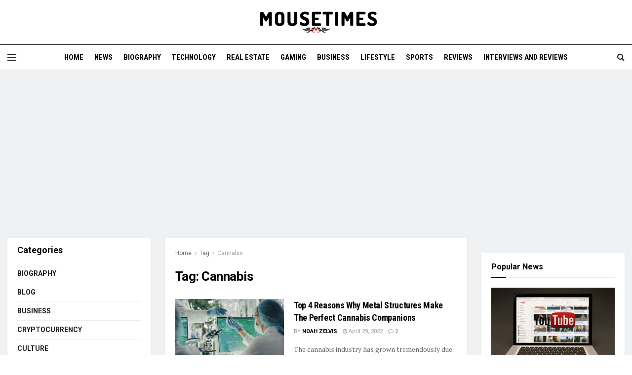

--- FILE ---
content_type: text/html; charset=UTF-8
request_url: https://www.mousetimes.com/tag/cannabis/
body_size: 32722
content:
<!doctype html>
<!--[if lt IE 7]> <html class="no-js lt-ie9 lt-ie8 lt-ie7" lang="en-US"> <![endif]-->
<!--[if IE 7]>    <html class="no-js lt-ie9 lt-ie8" lang="en-US"> <![endif]-->
<!--[if IE 8]>    <html class="no-js lt-ie9" lang="en-US"> <![endif]-->
<!--[if IE 9]>    <html class="no-js lt-ie10" lang="en-US"> <![endif]-->
<!--[if gt IE 8]><!--> <html class="no-js" lang="en-US"> <!--<![endif]-->
<head>
    <meta http-equiv="Content-Type" content="text/html; charset=UTF-8" />
    <meta name='viewport' content='width=device-width, initial-scale=1, user-scalable=yes' />
    <link rel="profile" href="http://gmpg.org/xfn/11" />
    <link rel="pingback" href="https://www.mousetimes.com/xmlrpc.php" />
    <meta name='robots' content='noindex, follow' />
	<style>img:is([sizes="auto" i], [sizes^="auto," i]) { contain-intrinsic-size: 3000px 1500px }</style>
	<meta property="og:type" content="website">
<meta property="og:title" content="Top 4 Reasons Why Metal Structures Make The Perfect Cannabis Companions">
<meta property="og:site_name" content="mousetimes">
<meta property="og:description" content="The cannabis industry has grown tremendously due to the changes in rules affecting the plant. Cannabis production is one of">
<meta property="og:url" content="https://www.mousetimes.com/tag/cannabis">
<meta property="og:locale" content="en_US">
<meta property="og:image" content="https://www.mousetimes.com/wp-content/uploads/2022/04/cannabis-industry.png">
<meta property="og:image:height" content="760">
<meta property="og:image:width" content="1140">
<meta name="twitter:card" content="summary">
<meta name="twitter:url" content="https://www.mousetimes.com/tag/cannabis">
<meta name="twitter:title" content="Top 4 Reasons Why Metal Structures Make The Perfect Cannabis Companions">
<meta name="twitter:description" content="The cannabis industry has grown tremendously due to the changes in rules affecting the plant. Cannabis production is one of">
<meta name="twitter:image" content="https://www.mousetimes.com/wp-content/uploads/2022/04/cannabis-industry.png">
<meta name="twitter:image:width" content="1140">
<meta name="twitter:image:height" content="760">
<meta name="twitter:site" content="https://twitter.com/jegtheme">
			<script type="text/javascript">
			  var jnews_ajax_url = '/?ajax-request=jnews'
			</script>
			<script type="text/javascript">;window.jnews=window.jnews||{},window.jnews.library=window.jnews.library||{},window.jnews.library=function(){"use strict";var e=this;e.win=window,e.doc=document,e.noop=function(){},e.globalBody=e.doc.getElementsByTagName("body")[0],e.globalBody=e.globalBody?e.globalBody:e.doc,e.win.jnewsDataStorage=e.win.jnewsDataStorage||{_storage:new WeakMap,put:function(e,t,n){this._storage.has(e)||this._storage.set(e,new Map),this._storage.get(e).set(t,n)},get:function(e,t){return this._storage.get(e).get(t)},has:function(e,t){return this._storage.has(e)&&this._storage.get(e).has(t)},remove:function(e,t){var n=this._storage.get(e).delete(t);return 0===!this._storage.get(e).size&&this._storage.delete(e),n}},e.windowWidth=function(){return e.win.innerWidth||e.docEl.clientWidth||e.globalBody.clientWidth},e.windowHeight=function(){return e.win.innerHeight||e.docEl.clientHeight||e.globalBody.clientHeight},e.requestAnimationFrame=e.win.requestAnimationFrame||e.win.webkitRequestAnimationFrame||e.win.mozRequestAnimationFrame||e.win.msRequestAnimationFrame||window.oRequestAnimationFrame||function(e){return setTimeout(e,1e3/60)},e.cancelAnimationFrame=e.win.cancelAnimationFrame||e.win.webkitCancelAnimationFrame||e.win.webkitCancelRequestAnimationFrame||e.win.mozCancelAnimationFrame||e.win.msCancelRequestAnimationFrame||e.win.oCancelRequestAnimationFrame||function(e){clearTimeout(e)},e.classListSupport="classList"in document.createElement("_"),e.hasClass=e.classListSupport?function(e,t){return e.classList.contains(t)}:function(e,t){return e.className.indexOf(t)>=0},e.addClass=e.classListSupport?function(t,n){e.hasClass(t,n)||t.classList.add(n)}:function(t,n){e.hasClass(t,n)||(t.className+=" "+n)},e.removeClass=e.classListSupport?function(t,n){e.hasClass(t,n)&&t.classList.remove(n)}:function(t,n){e.hasClass(t,n)&&(t.className=t.className.replace(n,""))},e.objKeys=function(e){var t=[];for(var n in e)Object.prototype.hasOwnProperty.call(e,n)&&t.push(n);return t},e.isObjectSame=function(e,t){var n=!0;return JSON.stringify(e)!==JSON.stringify(t)&&(n=!1),n},e.extend=function(){for(var e,t,n,o=arguments[0]||{},i=1,a=arguments.length;i<a;i++)if(null!==(e=arguments[i]))for(t in e)o!==(n=e[t])&&void 0!==n&&(o[t]=n);return o},e.dataStorage=e.win.jnewsDataStorage,e.isVisible=function(e){return 0!==e.offsetWidth&&0!==e.offsetHeight||e.getBoundingClientRect().length},e.getHeight=function(e){return e.offsetHeight||e.clientHeight||e.getBoundingClientRect().height},e.getWidth=function(e){return e.offsetWidth||e.clientWidth||e.getBoundingClientRect().width},e.supportsPassive=!1;try{var t=Object.defineProperty({},"passive",{get:function(){e.supportsPassive=!0}});"createEvent"in e.doc?e.win.addEventListener("test",null,t):"fireEvent"in e.doc&&e.win.attachEvent("test",null)}catch(e){}e.passiveOption=!!e.supportsPassive&&{passive:!0},e.setStorage=function(e,t){e="jnews-"+e;var n={expired:Math.floor(((new Date).getTime()+432e5)/1e3)};t=Object.assign(n,t);localStorage.setItem(e,JSON.stringify(t))},e.getStorage=function(e){e="jnews-"+e;var t=localStorage.getItem(e);return null!==t&&0<t.length?JSON.parse(localStorage.getItem(e)):{}},e.expiredStorage=function(){var t,n="jnews-";for(var o in localStorage)o.indexOf(n)>-1&&"undefined"!==(t=e.getStorage(o.replace(n,""))).expired&&t.expired<Math.floor((new Date).getTime()/1e3)&&localStorage.removeItem(o)},e.addEvents=function(t,n,o){for(var i in n){var a=["touchstart","touchmove"].indexOf(i)>=0&&!o&&e.passiveOption;"createEvent"in e.doc?t.addEventListener(i,n[i],a):"fireEvent"in e.doc&&t.attachEvent("on"+i,n[i])}},e.removeEvents=function(t,n){for(var o in n)"createEvent"in e.doc?t.removeEventListener(o,n[o]):"fireEvent"in e.doc&&t.detachEvent("on"+o,n[o])},e.triggerEvents=function(t,n,o){var i;o=o||{detail:null};return"createEvent"in e.doc?(!(i=e.doc.createEvent("CustomEvent")||new CustomEvent(n)).initCustomEvent||i.initCustomEvent(n,!0,!1,o),void t.dispatchEvent(i)):"fireEvent"in e.doc?((i=e.doc.createEventObject()).eventType=n,void t.fireEvent("on"+i.eventType,i)):void 0},e.getParents=function(t,n){void 0===n&&(n=e.doc);for(var o=[],i=t.parentNode,a=!1;!a;)if(i){var r=i;r.querySelectorAll(n).length?a=!0:(o.push(r),i=r.parentNode)}else o=[],a=!0;return o},e.forEach=function(e,t,n){for(var o=0,i=e.length;o<i;o++)t.call(n,e[o],o)},e.getText=function(e){return e.innerText||e.textContent},e.setText=function(e,t){var n="object"==typeof t?t.innerText||t.textContent:t;e.innerText&&(e.innerText=n),e.textContent&&(e.textContent=n)},e.httpBuildQuery=function(t){return e.objKeys(t).reduce(function t(n){var o=arguments.length>1&&void 0!==arguments[1]?arguments[1]:null;return function(i,a){var r=n[a];a=encodeURIComponent(a);var s=o?"".concat(o,"[").concat(a,"]"):a;return null==r||"function"==typeof r?(i.push("".concat(s,"=")),i):["number","boolean","string"].includes(typeof r)?(i.push("".concat(s,"=").concat(encodeURIComponent(r))),i):(i.push(e.objKeys(r).reduce(t(r,s),[]).join("&")),i)}}(t),[]).join("&")},e.get=function(t,n,o,i){return o="function"==typeof o?o:e.noop,e.ajax("GET",t,n,o,i)},e.post=function(t,n,o,i){return o="function"==typeof o?o:e.noop,e.ajax("POST",t,n,o,i)},e.ajax=function(t,n,o,i,a){var r=new XMLHttpRequest,s=n,c=e.httpBuildQuery(o);if(t=-1!=["GET","POST"].indexOf(t)?t:"GET",r.open(t,s+("GET"==t?"?"+c:""),!0),"POST"==t&&r.setRequestHeader("Content-type","application/x-www-form-urlencoded"),r.setRequestHeader("X-Requested-With","XMLHttpRequest"),r.onreadystatechange=function(){4===r.readyState&&200<=r.status&&300>r.status&&"function"==typeof i&&i.call(void 0,r.response)},void 0!==a&&!a){return{xhr:r,send:function(){r.send("POST"==t?c:null)}}}return r.send("POST"==t?c:null),{xhr:r}},e.scrollTo=function(t,n,o){function i(e,t,n){this.start=this.position(),this.change=e-this.start,this.currentTime=0,this.increment=20,this.duration=void 0===n?500:n,this.callback=t,this.finish=!1,this.animateScroll()}return Math.easeInOutQuad=function(e,t,n,o){return(e/=o/2)<1?n/2*e*e+t:-n/2*(--e*(e-2)-1)+t},i.prototype.stop=function(){this.finish=!0},i.prototype.move=function(t){e.doc.documentElement.scrollTop=t,e.globalBody.parentNode.scrollTop=t,e.globalBody.scrollTop=t},i.prototype.position=function(){return e.doc.documentElement.scrollTop||e.globalBody.parentNode.scrollTop||e.globalBody.scrollTop},i.prototype.animateScroll=function(){this.currentTime+=this.increment;var t=Math.easeInOutQuad(this.currentTime,this.start,this.change,this.duration);this.move(t),this.currentTime<this.duration&&!this.finish?e.requestAnimationFrame.call(e.win,this.animateScroll.bind(this)):this.callback&&"function"==typeof this.callback&&this.callback()},new i(t,n,o)},e.unwrap=function(t){var n,o=t;e.forEach(t,(function(e,t){n?n+=e:n=e})),o.replaceWith(n)},e.performance={start:function(e){performance.mark(e+"Start")},stop:function(e){performance.mark(e+"End"),performance.measure(e,e+"Start",e+"End")}},e.fps=function(){var t=0,n=0,o=0;!function(){var i=t=0,a=0,r=0,s=document.getElementById("fpsTable"),c=function(t){void 0===document.getElementsByTagName("body")[0]?e.requestAnimationFrame.call(e.win,(function(){c(t)})):document.getElementsByTagName("body")[0].appendChild(t)};null===s&&((s=document.createElement("div")).style.position="fixed",s.style.top="120px",s.style.left="10px",s.style.width="100px",s.style.height="20px",s.style.border="1px solid black",s.style.fontSize="11px",s.style.zIndex="100000",s.style.backgroundColor="white",s.id="fpsTable",c(s));var l=function(){o++,n=Date.now(),(a=(o/(r=(n-t)/1e3)).toPrecision(2))!=i&&(i=a,s.innerHTML=i+"fps"),1<r&&(t=n,o=0),e.requestAnimationFrame.call(e.win,l)};l()}()},e.instr=function(e,t){for(var n=0;n<t.length;n++)if(-1!==e.toLowerCase().indexOf(t[n].toLowerCase()))return!0},e.winLoad=function(t,n){function o(o){if("complete"===e.doc.readyState||"interactive"===e.doc.readyState)return!o||n?setTimeout(t,n||1):t(o),1}o()||e.addEvents(e.win,{load:o})},e.docReady=function(t,n){function o(o){if("complete"===e.doc.readyState||"interactive"===e.doc.readyState)return!o||n?setTimeout(t,n||1):t(o),1}o()||e.addEvents(e.doc,{DOMContentLoaded:o})},e.fireOnce=function(){e.docReady((function(){e.assets=e.assets||[],e.assets.length&&(e.boot(),e.load_assets())}),50)},e.boot=function(){e.length&&e.doc.querySelectorAll("style[media]").forEach((function(e){"not all"==e.getAttribute("media")&&e.removeAttribute("media")}))},e.create_js=function(t,n){var o=e.doc.createElement("script");switch(o.setAttribute("src",t),n){case"defer":o.setAttribute("defer",!0);break;case"async":o.setAttribute("async",!0);break;case"deferasync":o.setAttribute("defer",!0),o.setAttribute("async",!0)}e.globalBody.appendChild(o)},e.load_assets=function(){"object"==typeof e.assets&&e.forEach(e.assets.slice(0),(function(t,n){var o="";t.defer&&(o+="defer"),t.async&&(o+="async"),e.create_js(t.url,o);var i=e.assets.indexOf(t);i>-1&&e.assets.splice(i,1)})),e.assets=jnewsoption.au_scripts=window.jnewsads=[]},e.setCookie=function(e,t,n){var o="";if(n){var i=new Date;i.setTime(i.getTime()+24*n*60*60*1e3),o="; expires="+i.toUTCString()}document.cookie=e+"="+(t||"")+o+"; path=/"},e.getCookie=function(e){for(var t=e+"=",n=document.cookie.split(";"),o=0;o<n.length;o++){for(var i=n[o];" "==i.charAt(0);)i=i.substring(1,i.length);if(0==i.indexOf(t))return i.substring(t.length,i.length)}return null},e.eraseCookie=function(e){document.cookie=e+"=; Path=/; Expires=Thu, 01 Jan 1970 00:00:01 GMT;"},e.docReady((function(){e.globalBody=e.globalBody==e.doc?e.doc.getElementsByTagName("body")[0]:e.globalBody,e.globalBody=e.globalBody?e.globalBody:e.doc})),e.winLoad((function(){e.winLoad((function(){var t=!1;if(void 0!==window.jnewsadmin)if(void 0!==window.file_version_checker){var n=e.objKeys(window.file_version_checker);n.length?n.forEach((function(e){t||"10.0.4"===window.file_version_checker[e]||(t=!0)})):t=!0}else t=!0;t&&(window.jnewsHelper.getMessage(),window.jnewsHelper.getNotice())}),2500)}))},window.jnews.library=new window.jnews.library;</script>
	<!-- This site is optimized with the Yoast SEO plugin v25.8 - https://yoast.com/wordpress/plugins/seo/ -->
	<title>Cannabis Archives - mousetimes</title>
	<meta property="og:locale" content="en_US" />
	<meta property="og:type" content="article" />
	<meta property="og:title" content="Cannabis Archives - mousetimes" />
	<meta property="og:url" content="https://www.mousetimes.com/tag/cannabis/" />
	<meta property="og:site_name" content="mousetimes" />
	<meta name="twitter:card" content="summary_large_image" />
	<script type="application/ld+json" class="yoast-schema-graph">{"@context":"https://schema.org","@graph":[{"@type":"CollectionPage","@id":"https://www.mousetimes.com/tag/cannabis/","url":"https://www.mousetimes.com/tag/cannabis/","name":"Cannabis Archives - mousetimes","isPartOf":{"@id":"https://www.mousetimes.com/#website"},"primaryImageOfPage":{"@id":"https://www.mousetimes.com/tag/cannabis/#primaryimage"},"image":{"@id":"https://www.mousetimes.com/tag/cannabis/#primaryimage"},"thumbnailUrl":"https://www.mousetimes.com/wp-content/uploads/2022/04/cannabis-industry.png","breadcrumb":{"@id":"https://www.mousetimes.com/tag/cannabis/#breadcrumb"},"inLanguage":"en-US"},{"@type":"ImageObject","inLanguage":"en-US","@id":"https://www.mousetimes.com/tag/cannabis/#primaryimage","url":"https://www.mousetimes.com/wp-content/uploads/2022/04/cannabis-industry.png","contentUrl":"https://www.mousetimes.com/wp-content/uploads/2022/04/cannabis-industry.png","width":1140,"height":760,"caption":"cannabis industry"},{"@type":"BreadcrumbList","@id":"https://www.mousetimes.com/tag/cannabis/#breadcrumb","itemListElement":[{"@type":"ListItem","position":1,"name":"Home","item":"https://www.mousetimes.com/"},{"@type":"ListItem","position":2,"name":"Cannabis"}]},{"@type":"WebSite","@id":"https://www.mousetimes.com/#website","url":"https://www.mousetimes.com/","name":"mousetimes","description":"Every Latest World, Technology, Business and Health News","publisher":{"@id":"https://www.mousetimes.com/#organization"},"potentialAction":[{"@type":"SearchAction","target":{"@type":"EntryPoint","urlTemplate":"https://www.mousetimes.com/?s={search_term_string}"},"query-input":{"@type":"PropertyValueSpecification","valueRequired":true,"valueName":"search_term_string"}}],"inLanguage":"en-US"},{"@type":"Organization","@id":"https://www.mousetimes.com/#organization","name":"mousetimes","url":"https://www.mousetimes.com/","logo":{"@type":"ImageObject","inLanguage":"en-US","@id":"https://www.mousetimes.com/#/schema/logo/image/","url":"https://www.mousetimes.com/wp-content/uploads/2021/11/MOUSE-TIMES-JPG.jpg","contentUrl":"https://www.mousetimes.com/wp-content/uploads/2021/11/MOUSE-TIMES-JPG.jpg","width":556,"height":70,"caption":"mousetimes"},"image":{"@id":"https://www.mousetimes.com/#/schema/logo/image/"},"sameAs":["https://web.facebook.com/MouseTimes-109841614866682"]}]}</script>
	<!-- / Yoast SEO plugin. -->


<link rel='dns-prefetch' href='//fonts.googleapis.com' />
<link rel='preconnect' href='https://fonts.gstatic.com' />
<link rel="alternate" type="application/rss+xml" title="mousetimes &raquo; Feed" href="https://www.mousetimes.com/feed/" />
<link rel="alternate" type="application/rss+xml" title="mousetimes &raquo; Comments Feed" href="https://www.mousetimes.com/comments/feed/" />
<link rel="alternate" type="application/rss+xml" title="mousetimes &raquo; Cannabis Tag Feed" href="https://www.mousetimes.com/tag/cannabis/feed/" />
<script type="text/javascript">
/* <![CDATA[ */
window._wpemojiSettings = {"baseUrl":"https:\/\/s.w.org\/images\/core\/emoji\/16.0.1\/72x72\/","ext":".png","svgUrl":"https:\/\/s.w.org\/images\/core\/emoji\/16.0.1\/svg\/","svgExt":".svg","source":{"concatemoji":"https:\/\/www.mousetimes.com\/wp-includes\/js\/wp-emoji-release.min.js?ver=6.8.2"}};
/*! This file is auto-generated */
!function(s,n){var o,i,e;function c(e){try{var t={supportTests:e,timestamp:(new Date).valueOf()};sessionStorage.setItem(o,JSON.stringify(t))}catch(e){}}function p(e,t,n){e.clearRect(0,0,e.canvas.width,e.canvas.height),e.fillText(t,0,0);var t=new Uint32Array(e.getImageData(0,0,e.canvas.width,e.canvas.height).data),a=(e.clearRect(0,0,e.canvas.width,e.canvas.height),e.fillText(n,0,0),new Uint32Array(e.getImageData(0,0,e.canvas.width,e.canvas.height).data));return t.every(function(e,t){return e===a[t]})}function u(e,t){e.clearRect(0,0,e.canvas.width,e.canvas.height),e.fillText(t,0,0);for(var n=e.getImageData(16,16,1,1),a=0;a<n.data.length;a++)if(0!==n.data[a])return!1;return!0}function f(e,t,n,a){switch(t){case"flag":return n(e,"\ud83c\udff3\ufe0f\u200d\u26a7\ufe0f","\ud83c\udff3\ufe0f\u200b\u26a7\ufe0f")?!1:!n(e,"\ud83c\udde8\ud83c\uddf6","\ud83c\udde8\u200b\ud83c\uddf6")&&!n(e,"\ud83c\udff4\udb40\udc67\udb40\udc62\udb40\udc65\udb40\udc6e\udb40\udc67\udb40\udc7f","\ud83c\udff4\u200b\udb40\udc67\u200b\udb40\udc62\u200b\udb40\udc65\u200b\udb40\udc6e\u200b\udb40\udc67\u200b\udb40\udc7f");case"emoji":return!a(e,"\ud83e\udedf")}return!1}function g(e,t,n,a){var r="undefined"!=typeof WorkerGlobalScope&&self instanceof WorkerGlobalScope?new OffscreenCanvas(300,150):s.createElement("canvas"),o=r.getContext("2d",{willReadFrequently:!0}),i=(o.textBaseline="top",o.font="600 32px Arial",{});return e.forEach(function(e){i[e]=t(o,e,n,a)}),i}function t(e){var t=s.createElement("script");t.src=e,t.defer=!0,s.head.appendChild(t)}"undefined"!=typeof Promise&&(o="wpEmojiSettingsSupports",i=["flag","emoji"],n.supports={everything:!0,everythingExceptFlag:!0},e=new Promise(function(e){s.addEventListener("DOMContentLoaded",e,{once:!0})}),new Promise(function(t){var n=function(){try{var e=JSON.parse(sessionStorage.getItem(o));if("object"==typeof e&&"number"==typeof e.timestamp&&(new Date).valueOf()<e.timestamp+604800&&"object"==typeof e.supportTests)return e.supportTests}catch(e){}return null}();if(!n){if("undefined"!=typeof Worker&&"undefined"!=typeof OffscreenCanvas&&"undefined"!=typeof URL&&URL.createObjectURL&&"undefined"!=typeof Blob)try{var e="postMessage("+g.toString()+"("+[JSON.stringify(i),f.toString(),p.toString(),u.toString()].join(",")+"));",a=new Blob([e],{type:"text/javascript"}),r=new Worker(URL.createObjectURL(a),{name:"wpTestEmojiSupports"});return void(r.onmessage=function(e){c(n=e.data),r.terminate(),t(n)})}catch(e){}c(n=g(i,f,p,u))}t(n)}).then(function(e){for(var t in e)n.supports[t]=e[t],n.supports.everything=n.supports.everything&&n.supports[t],"flag"!==t&&(n.supports.everythingExceptFlag=n.supports.everythingExceptFlag&&n.supports[t]);n.supports.everythingExceptFlag=n.supports.everythingExceptFlag&&!n.supports.flag,n.DOMReady=!1,n.readyCallback=function(){n.DOMReady=!0}}).then(function(){return e}).then(function(){var e;n.supports.everything||(n.readyCallback(),(e=n.source||{}).concatemoji?t(e.concatemoji):e.wpemoji&&e.twemoji&&(t(e.twemoji),t(e.wpemoji)))}))}((window,document),window._wpemojiSettings);
/* ]]> */
</script>

<style id='wp-emoji-styles-inline-css' type='text/css'>

	img.wp-smiley, img.emoji {
		display: inline !important;
		border: none !important;
		box-shadow: none !important;
		height: 1em !important;
		width: 1em !important;
		margin: 0 0.07em !important;
		vertical-align: -0.1em !important;
		background: none !important;
		padding: 0 !important;
	}
</style>
<link rel='stylesheet' id='wp-block-library-css' href='https://www.mousetimes.com/wp-includes/css/dist/block-library/style.min.css?ver=6.8.2' type='text/css' media='all' />
<style id='classic-theme-styles-inline-css' type='text/css'>
/*! This file is auto-generated */
.wp-block-button__link{color:#fff;background-color:#32373c;border-radius:9999px;box-shadow:none;text-decoration:none;padding:calc(.667em + 2px) calc(1.333em + 2px);font-size:1.125em}.wp-block-file__button{background:#32373c;color:#fff;text-decoration:none}
</style>
<style id='global-styles-inline-css' type='text/css'>
:root{--wp--preset--aspect-ratio--square: 1;--wp--preset--aspect-ratio--4-3: 4/3;--wp--preset--aspect-ratio--3-4: 3/4;--wp--preset--aspect-ratio--3-2: 3/2;--wp--preset--aspect-ratio--2-3: 2/3;--wp--preset--aspect-ratio--16-9: 16/9;--wp--preset--aspect-ratio--9-16: 9/16;--wp--preset--color--black: #000000;--wp--preset--color--cyan-bluish-gray: #abb8c3;--wp--preset--color--white: #ffffff;--wp--preset--color--pale-pink: #f78da7;--wp--preset--color--vivid-red: #cf2e2e;--wp--preset--color--luminous-vivid-orange: #ff6900;--wp--preset--color--luminous-vivid-amber: #fcb900;--wp--preset--color--light-green-cyan: #7bdcb5;--wp--preset--color--vivid-green-cyan: #00d084;--wp--preset--color--pale-cyan-blue: #8ed1fc;--wp--preset--color--vivid-cyan-blue: #0693e3;--wp--preset--color--vivid-purple: #9b51e0;--wp--preset--gradient--vivid-cyan-blue-to-vivid-purple: linear-gradient(135deg,rgba(6,147,227,1) 0%,rgb(155,81,224) 100%);--wp--preset--gradient--light-green-cyan-to-vivid-green-cyan: linear-gradient(135deg,rgb(122,220,180) 0%,rgb(0,208,130) 100%);--wp--preset--gradient--luminous-vivid-amber-to-luminous-vivid-orange: linear-gradient(135deg,rgba(252,185,0,1) 0%,rgba(255,105,0,1) 100%);--wp--preset--gradient--luminous-vivid-orange-to-vivid-red: linear-gradient(135deg,rgba(255,105,0,1) 0%,rgb(207,46,46) 100%);--wp--preset--gradient--very-light-gray-to-cyan-bluish-gray: linear-gradient(135deg,rgb(238,238,238) 0%,rgb(169,184,195) 100%);--wp--preset--gradient--cool-to-warm-spectrum: linear-gradient(135deg,rgb(74,234,220) 0%,rgb(151,120,209) 20%,rgb(207,42,186) 40%,rgb(238,44,130) 60%,rgb(251,105,98) 80%,rgb(254,248,76) 100%);--wp--preset--gradient--blush-light-purple: linear-gradient(135deg,rgb(255,206,236) 0%,rgb(152,150,240) 100%);--wp--preset--gradient--blush-bordeaux: linear-gradient(135deg,rgb(254,205,165) 0%,rgb(254,45,45) 50%,rgb(107,0,62) 100%);--wp--preset--gradient--luminous-dusk: linear-gradient(135deg,rgb(255,203,112) 0%,rgb(199,81,192) 50%,rgb(65,88,208) 100%);--wp--preset--gradient--pale-ocean: linear-gradient(135deg,rgb(255,245,203) 0%,rgb(182,227,212) 50%,rgb(51,167,181) 100%);--wp--preset--gradient--electric-grass: linear-gradient(135deg,rgb(202,248,128) 0%,rgb(113,206,126) 100%);--wp--preset--gradient--midnight: linear-gradient(135deg,rgb(2,3,129) 0%,rgb(40,116,252) 100%);--wp--preset--font-size--small: 13px;--wp--preset--font-size--medium: 20px;--wp--preset--font-size--large: 36px;--wp--preset--font-size--x-large: 42px;--wp--preset--spacing--20: 0.44rem;--wp--preset--spacing--30: 0.67rem;--wp--preset--spacing--40: 1rem;--wp--preset--spacing--50: 1.5rem;--wp--preset--spacing--60: 2.25rem;--wp--preset--spacing--70: 3.38rem;--wp--preset--spacing--80: 5.06rem;--wp--preset--shadow--natural: 6px 6px 9px rgba(0, 0, 0, 0.2);--wp--preset--shadow--deep: 12px 12px 50px rgba(0, 0, 0, 0.4);--wp--preset--shadow--sharp: 6px 6px 0px rgba(0, 0, 0, 0.2);--wp--preset--shadow--outlined: 6px 6px 0px -3px rgba(255, 255, 255, 1), 6px 6px rgba(0, 0, 0, 1);--wp--preset--shadow--crisp: 6px 6px 0px rgba(0, 0, 0, 1);}:where(.is-layout-flex){gap: 0.5em;}:where(.is-layout-grid){gap: 0.5em;}body .is-layout-flex{display: flex;}.is-layout-flex{flex-wrap: wrap;align-items: center;}.is-layout-flex > :is(*, div){margin: 0;}body .is-layout-grid{display: grid;}.is-layout-grid > :is(*, div){margin: 0;}:where(.wp-block-columns.is-layout-flex){gap: 2em;}:where(.wp-block-columns.is-layout-grid){gap: 2em;}:where(.wp-block-post-template.is-layout-flex){gap: 1.25em;}:where(.wp-block-post-template.is-layout-grid){gap: 1.25em;}.has-black-color{color: var(--wp--preset--color--black) !important;}.has-cyan-bluish-gray-color{color: var(--wp--preset--color--cyan-bluish-gray) !important;}.has-white-color{color: var(--wp--preset--color--white) !important;}.has-pale-pink-color{color: var(--wp--preset--color--pale-pink) !important;}.has-vivid-red-color{color: var(--wp--preset--color--vivid-red) !important;}.has-luminous-vivid-orange-color{color: var(--wp--preset--color--luminous-vivid-orange) !important;}.has-luminous-vivid-amber-color{color: var(--wp--preset--color--luminous-vivid-amber) !important;}.has-light-green-cyan-color{color: var(--wp--preset--color--light-green-cyan) !important;}.has-vivid-green-cyan-color{color: var(--wp--preset--color--vivid-green-cyan) !important;}.has-pale-cyan-blue-color{color: var(--wp--preset--color--pale-cyan-blue) !important;}.has-vivid-cyan-blue-color{color: var(--wp--preset--color--vivid-cyan-blue) !important;}.has-vivid-purple-color{color: var(--wp--preset--color--vivid-purple) !important;}.has-black-background-color{background-color: var(--wp--preset--color--black) !important;}.has-cyan-bluish-gray-background-color{background-color: var(--wp--preset--color--cyan-bluish-gray) !important;}.has-white-background-color{background-color: var(--wp--preset--color--white) !important;}.has-pale-pink-background-color{background-color: var(--wp--preset--color--pale-pink) !important;}.has-vivid-red-background-color{background-color: var(--wp--preset--color--vivid-red) !important;}.has-luminous-vivid-orange-background-color{background-color: var(--wp--preset--color--luminous-vivid-orange) !important;}.has-luminous-vivid-amber-background-color{background-color: var(--wp--preset--color--luminous-vivid-amber) !important;}.has-light-green-cyan-background-color{background-color: var(--wp--preset--color--light-green-cyan) !important;}.has-vivid-green-cyan-background-color{background-color: var(--wp--preset--color--vivid-green-cyan) !important;}.has-pale-cyan-blue-background-color{background-color: var(--wp--preset--color--pale-cyan-blue) !important;}.has-vivid-cyan-blue-background-color{background-color: var(--wp--preset--color--vivid-cyan-blue) !important;}.has-vivid-purple-background-color{background-color: var(--wp--preset--color--vivid-purple) !important;}.has-black-border-color{border-color: var(--wp--preset--color--black) !important;}.has-cyan-bluish-gray-border-color{border-color: var(--wp--preset--color--cyan-bluish-gray) !important;}.has-white-border-color{border-color: var(--wp--preset--color--white) !important;}.has-pale-pink-border-color{border-color: var(--wp--preset--color--pale-pink) !important;}.has-vivid-red-border-color{border-color: var(--wp--preset--color--vivid-red) !important;}.has-luminous-vivid-orange-border-color{border-color: var(--wp--preset--color--luminous-vivid-orange) !important;}.has-luminous-vivid-amber-border-color{border-color: var(--wp--preset--color--luminous-vivid-amber) !important;}.has-light-green-cyan-border-color{border-color: var(--wp--preset--color--light-green-cyan) !important;}.has-vivid-green-cyan-border-color{border-color: var(--wp--preset--color--vivid-green-cyan) !important;}.has-pale-cyan-blue-border-color{border-color: var(--wp--preset--color--pale-cyan-blue) !important;}.has-vivid-cyan-blue-border-color{border-color: var(--wp--preset--color--vivid-cyan-blue) !important;}.has-vivid-purple-border-color{border-color: var(--wp--preset--color--vivid-purple) !important;}.has-vivid-cyan-blue-to-vivid-purple-gradient-background{background: var(--wp--preset--gradient--vivid-cyan-blue-to-vivid-purple) !important;}.has-light-green-cyan-to-vivid-green-cyan-gradient-background{background: var(--wp--preset--gradient--light-green-cyan-to-vivid-green-cyan) !important;}.has-luminous-vivid-amber-to-luminous-vivid-orange-gradient-background{background: var(--wp--preset--gradient--luminous-vivid-amber-to-luminous-vivid-orange) !important;}.has-luminous-vivid-orange-to-vivid-red-gradient-background{background: var(--wp--preset--gradient--luminous-vivid-orange-to-vivid-red) !important;}.has-very-light-gray-to-cyan-bluish-gray-gradient-background{background: var(--wp--preset--gradient--very-light-gray-to-cyan-bluish-gray) !important;}.has-cool-to-warm-spectrum-gradient-background{background: var(--wp--preset--gradient--cool-to-warm-spectrum) !important;}.has-blush-light-purple-gradient-background{background: var(--wp--preset--gradient--blush-light-purple) !important;}.has-blush-bordeaux-gradient-background{background: var(--wp--preset--gradient--blush-bordeaux) !important;}.has-luminous-dusk-gradient-background{background: var(--wp--preset--gradient--luminous-dusk) !important;}.has-pale-ocean-gradient-background{background: var(--wp--preset--gradient--pale-ocean) !important;}.has-electric-grass-gradient-background{background: var(--wp--preset--gradient--electric-grass) !important;}.has-midnight-gradient-background{background: var(--wp--preset--gradient--midnight) !important;}.has-small-font-size{font-size: var(--wp--preset--font-size--small) !important;}.has-medium-font-size{font-size: var(--wp--preset--font-size--medium) !important;}.has-large-font-size{font-size: var(--wp--preset--font-size--large) !important;}.has-x-large-font-size{font-size: var(--wp--preset--font-size--x-large) !important;}
:where(.wp-block-post-template.is-layout-flex){gap: 1.25em;}:where(.wp-block-post-template.is-layout-grid){gap: 1.25em;}
:where(.wp-block-columns.is-layout-flex){gap: 2em;}:where(.wp-block-columns.is-layout-grid){gap: 2em;}
:root :where(.wp-block-pullquote){font-size: 1.5em;line-height: 1.6;}
</style>
<link rel='stylesheet' id='toc-screen-css' href='https://www.mousetimes.com/wp-content/plugins/table-of-contents-plus/screen.min.css?ver=2411.1' type='text/css' media='all' />
<link rel='stylesheet' id='elementor-frontend-css' href='https://www.mousetimes.com/wp-content/plugins/elementor/assets/css/frontend.min.css?ver=3.34.2' type='text/css' media='all' />
<link rel='stylesheet' id='jeg_customizer_font-css' href='//fonts.googleapis.com/css?family=Roboto%3Aregular%2C700%7CRoboto+Condensed%3Aregular%2C700%7CPT+Serif%3Aregular%2Citalic%2C700%2C700italic&#038;display=swap&#038;ver=1.3.0' type='text/css' media='all' />
<link rel='stylesheet' id='font-awesome-css' href='https://www.mousetimes.com/wp-content/plugins/elementor/assets/lib/font-awesome/css/font-awesome.min.css?ver=4.7.0' type='text/css' media='all' />
<link rel='stylesheet' id='jnews-frontend-css' href='https://www.mousetimes.com/wp-content/themes/jnews/assets/dist/frontend.min.css?ver=11.6.15' type='text/css' media='all' />
<link rel='stylesheet' id='jnews-elementor-css' href='https://www.mousetimes.com/wp-content/themes/jnews/assets/css/elementor-frontend.css?ver=11.6.15' type='text/css' media='all' />
<link rel='stylesheet' id='jnews-style-css' href='https://www.mousetimes.com/wp-content/themes/jnews/style.css?ver=11.6.15' type='text/css' media='all' />
<link rel='stylesheet' id='jnews-darkmode-css' href='https://www.mousetimes.com/wp-content/themes/jnews/assets/css/darkmode.css?ver=11.6.15' type='text/css' media='all' />
<link rel='stylesheet' id='jnews-scheme-css' href='https://www.mousetimes.com/wp-content/themes/jnews/data/import/citynews/scheme.css?ver=11.6.15' type='text/css' media='all' />
<link rel='stylesheet' id='jnews-paywall-css' href='https://www.mousetimes.com/wp-content/plugins/jnews-paywall/assets/css/jpw-frontend.css?ver=11.6.8' type='text/css' media='all' />
<link rel='stylesheet' id='jnews-social-login-style-css' href='https://www.mousetimes.com/wp-content/plugins/jnews-social-login/assets/css/plugin.css?ver=11.0.5' type='text/css' media='all' />
<link rel='stylesheet' id='jnews-weather-style-css' href='https://www.mousetimes.com/wp-content/plugins/jnews-weather/assets/css/plugin.css?ver=11.0.2' type='text/css' media='all' />
<script type="text/javascript" src="https://www.mousetimes.com/wp-includes/js/jquery/jquery.min.js?ver=3.7.1" id="jquery-core-js"></script>
<script type="text/javascript" src="https://www.mousetimes.com/wp-includes/js/jquery/jquery-migrate.min.js?ver=3.4.1" id="jquery-migrate-js"></script>
<link rel="https://api.w.org/" href="https://www.mousetimes.com/wp-json/" /><link rel="alternate" title="JSON" type="application/json" href="https://www.mousetimes.com/wp-json/wp/v2/tags/381" /><link rel="EditURI" type="application/rsd+xml" title="RSD" href="https://www.mousetimes.com/xmlrpc.php?rsd" />
<meta name="generator" content="WordPress 6.8.2" />
<meta name="generator" content="Elementor 3.34.2; features: additional_custom_breakpoints; settings: css_print_method-external, google_font-enabled, font_display-auto">
			<style>
				.e-con.e-parent:nth-of-type(n+4):not(.e-lazyloaded):not(.e-no-lazyload),
				.e-con.e-parent:nth-of-type(n+4):not(.e-lazyloaded):not(.e-no-lazyload) * {
					background-image: none !important;
				}
				@media screen and (max-height: 1024px) {
					.e-con.e-parent:nth-of-type(n+3):not(.e-lazyloaded):not(.e-no-lazyload),
					.e-con.e-parent:nth-of-type(n+3):not(.e-lazyloaded):not(.e-no-lazyload) * {
						background-image: none !important;
					}
				}
				@media screen and (max-height: 640px) {
					.e-con.e-parent:nth-of-type(n+2):not(.e-lazyloaded):not(.e-no-lazyload),
					.e-con.e-parent:nth-of-type(n+2):not(.e-lazyloaded):not(.e-no-lazyload) * {
						background-image: none !important;
					}
				}
			</style>
			<script type='application/ld+json'>{"@context":"http:\/\/schema.org","@type":"Organization","@id":"https:\/\/www.mousetimes.com\/#organization","url":"https:\/\/www.mousetimes.com\/","name":"","logo":{"@type":"ImageObject","url":""},"sameAs":["https:\/\/www.facebook.com\/jegtheme\/","https:\/\/twitter.com\/jegtheme","#","#"]}</script>
<script type='application/ld+json'>{"@context":"http:\/\/schema.org","@type":"WebSite","@id":"https:\/\/www.mousetimes.com\/#website","url":"https:\/\/www.mousetimes.com\/","name":"","potentialAction":{"@type":"SearchAction","target":"https:\/\/www.mousetimes.com\/?s={search_term_string}","query-input":"required name=search_term_string"}}</script>
<link rel="icon" href="https://www.mousetimes.com/wp-content/uploads/2022/02/cropped-mousetimes-removebg-preview-32x32.png" sizes="32x32" />
<link rel="icon" href="https://www.mousetimes.com/wp-content/uploads/2022/02/cropped-mousetimes-removebg-preview-192x192.png" sizes="192x192" />
<link rel="apple-touch-icon" href="https://www.mousetimes.com/wp-content/uploads/2022/02/cropped-mousetimes-removebg-preview-180x180.png" />
<meta name="msapplication-TileImage" content="https://www.mousetimes.com/wp-content/uploads/2022/02/cropped-mousetimes-removebg-preview-270x270.png" />
<style id="jeg_dynamic_css" type="text/css" data-type="jeg_custom-css">.jeg_container, .jeg_content, .jeg_boxed .jeg_main .jeg_container, .jeg_autoload_separator { background-color : #f0f1f2; } body { --j-body-color : #666666; --j-accent-color : #000000; --j-heading-color : #000000; --j-entry-link-color : #ff8300; } body,.jeg_newsfeed_list .tns-outer .tns-controls button,.jeg_filter_button,.owl-carousel .owl-nav div,.jeg_readmore,.jeg_hero_style_7 .jeg_post_meta a,.widget_calendar thead th,.widget_calendar tfoot a,.jeg_socialcounter a,.entry-header .jeg_meta_like a,.entry-header .jeg_meta_comment a,.entry-header .jeg_meta_donation a,.entry-header .jeg_meta_bookmark a,.entry-content tbody tr:hover,.entry-content th,.jeg_splitpost_nav li:hover a,#breadcrumbs a,.jeg_author_socials a:hover,.jeg_footer_content a,.jeg_footer_bottom a,.jeg_cartcontent,.woocommerce .woocommerce-breadcrumb a { color : #666666; } a, .jeg_menu_style_5>li>a:hover, .jeg_menu_style_5>li.sfHover>a, .jeg_menu_style_5>li.current-menu-item>a, .jeg_menu_style_5>li.current-menu-ancestor>a, .jeg_navbar .jeg_menu:not(.jeg_main_menu)>li>a:hover, .jeg_midbar .jeg_menu:not(.jeg_main_menu)>li>a:hover, .jeg_side_tabs li.active, .jeg_block_heading_5 strong, .jeg_block_heading_6 strong, .jeg_block_heading_7 strong, .jeg_block_heading_8 strong, .jeg_subcat_list li a:hover, .jeg_subcat_list li button:hover, .jeg_pl_lg_7 .jeg_thumb .jeg_post_category a, .jeg_pl_xs_2:before, .jeg_pl_xs_4 .jeg_postblock_content:before, .jeg_postblock .jeg_post_title a:hover, .jeg_hero_style_6 .jeg_post_title a:hover, .jeg_sidefeed .jeg_pl_xs_3 .jeg_post_title a:hover, .widget_jnews_popular .jeg_post_title a:hover, .jeg_meta_author a, .widget_archive li a:hover, .widget_pages li a:hover, .widget_meta li a:hover, .widget_recent_entries li a:hover, .widget_rss li a:hover, .widget_rss cite, .widget_categories li a:hover, .widget_categories li.current-cat>a, #breadcrumbs a:hover, .jeg_share_count .counts, .commentlist .bypostauthor>.comment-body>.comment-author>.fn, span.required, .jeg_review_title, .bestprice .price, .authorlink a:hover, .jeg_vertical_playlist .jeg_video_playlist_play_icon, .jeg_vertical_playlist .jeg_video_playlist_item.active .jeg_video_playlist_thumbnail:before, .jeg_horizontal_playlist .jeg_video_playlist_play, .woocommerce li.product .pricegroup .button, .widget_display_forums li a:hover, .widget_display_topics li:before, .widget_display_replies li:before, .widget_display_views li:before, .bbp-breadcrumb a:hover, .jeg_mobile_menu li.sfHover>a, .jeg_mobile_menu li a:hover, .split-template-6 .pagenum, .jeg_mobile_menu_style_5>li>a:hover, .jeg_mobile_menu_style_5>li.sfHover>a, .jeg_mobile_menu_style_5>li.current-menu-item>a, .jeg_mobile_menu_style_5>li.current-menu-ancestor>a { color : #000000; } .jeg_menu_style_1>li>a:before, .jeg_menu_style_2>li>a:before, .jeg_menu_style_3>li>a:before, .jeg_side_toggle, .jeg_slide_caption .jeg_post_category a, .jeg_slider_type_1_wrapper .tns-controls button.tns-next, .jeg_block_heading_1 .jeg_block_title span, .jeg_block_heading_2 .jeg_block_title span, .jeg_block_heading_3, .jeg_block_heading_4 .jeg_block_title span, .jeg_block_heading_6:after, .jeg_pl_lg_box .jeg_post_category a, .jeg_pl_md_box .jeg_post_category a, .jeg_readmore:hover, .jeg_thumb .jeg_post_category a, .jeg_block_loadmore a:hover, .jeg_postblock.alt .jeg_block_loadmore a:hover, .jeg_block_loadmore a.active, .jeg_postblock_carousel_2 .jeg_post_category a, .jeg_heroblock .jeg_post_category a, .jeg_pagenav_1 .page_number.active, .jeg_pagenav_1 .page_number.active:hover, input[type="submit"], .btn, .button, .widget_tag_cloud a:hover, .popularpost_item:hover .jeg_post_title a:before, .jeg_splitpost_4 .page_nav, .jeg_splitpost_5 .page_nav, .jeg_post_via a:hover, .jeg_post_source a:hover, .jeg_post_tags a:hover, .comment-reply-title small a:before, .comment-reply-title small a:after, .jeg_storelist .productlink, .authorlink li.active a:before, .jeg_footer.dark .socials_widget:not(.nobg) a:hover .fa, div.jeg_breakingnews_title, .jeg_overlay_slider_bottom_wrapper .tns-controls button, .jeg_overlay_slider_bottom_wrapper .tns-controls button:hover, .jeg_vertical_playlist .jeg_video_playlist_current, .woocommerce span.onsale, .woocommerce #respond input#submit:hover, .woocommerce a.button:hover, .woocommerce button.button:hover, .woocommerce input.button:hover, .woocommerce #respond input#submit.alt, .woocommerce a.button.alt, .woocommerce button.button.alt, .woocommerce input.button.alt, .jeg_popup_post .caption, .jeg_footer.dark input[type="submit"], .jeg_footer.dark .btn, .jeg_footer.dark .button, .footer_widget.widget_tag_cloud a:hover, .jeg_inner_content .content-inner .jeg_post_category a:hover, #buddypress .standard-form button, #buddypress a.button, #buddypress input[type="submit"], #buddypress input[type="button"], #buddypress input[type="reset"], #buddypress ul.button-nav li a, #buddypress .generic-button a, #buddypress .generic-button button, #buddypress .comment-reply-link, #buddypress a.bp-title-button, #buddypress.buddypress-wrap .members-list li .user-update .activity-read-more a, div#buddypress .standard-form button:hover, div#buddypress a.button:hover, div#buddypress input[type="submit"]:hover, div#buddypress input[type="button"]:hover, div#buddypress input[type="reset"]:hover, div#buddypress ul.button-nav li a:hover, div#buddypress .generic-button a:hover, div#buddypress .generic-button button:hover, div#buddypress .comment-reply-link:hover, div#buddypress a.bp-title-button:hover, div#buddypress.buddypress-wrap .members-list li .user-update .activity-read-more a:hover, #buddypress #item-nav .item-list-tabs ul li a:before, .jeg_inner_content .jeg_meta_container .follow-wrapper a { background-color : #000000; } .jeg_block_heading_7 .jeg_block_title span, .jeg_readmore:hover, .jeg_block_loadmore a:hover, .jeg_block_loadmore a.active, .jeg_pagenav_1 .page_number.active, .jeg_pagenav_1 .page_number.active:hover, .jeg_pagenav_3 .page_number:hover, .jeg_prevnext_post a:hover h3, .jeg_overlay_slider .jeg_post_category, .jeg_sidefeed .jeg_post.active, .jeg_vertical_playlist.jeg_vertical_playlist .jeg_video_playlist_item.active .jeg_video_playlist_thumbnail img, .jeg_horizontal_playlist .jeg_video_playlist_item.active { border-color : #000000; } .jeg_tabpost_nav li.active, .woocommerce div.product .woocommerce-tabs ul.tabs li.active, .jeg_mobile_menu_style_1>li.current-menu-item a, .jeg_mobile_menu_style_1>li.current-menu-ancestor a, .jeg_mobile_menu_style_2>li.current-menu-item::after, .jeg_mobile_menu_style_2>li.current-menu-ancestor::after, .jeg_mobile_menu_style_3>li.current-menu-item::before, .jeg_mobile_menu_style_3>li.current-menu-ancestor::before { border-bottom-color : #000000; } h1,h2,h3,h4,h5,h6,.jeg_post_title a,.entry-header .jeg_post_title,.jeg_hero_style_7 .jeg_post_title a,.jeg_block_title,.jeg_splitpost_bar .current_title,.jeg_video_playlist_title,.gallery-caption,.jeg_push_notification_button>a.button { color : #000000; } .split-template-9 .pagenum, .split-template-10 .pagenum, .split-template-11 .pagenum, .split-template-12 .pagenum, .split-template-13 .pagenum, .split-template-15 .pagenum, .split-template-18 .pagenum, .split-template-20 .pagenum, .split-template-19 .current_title span, .split-template-20 .current_title span { background-color : #000000; } .entry-content .content-inner a { color : #ff8300; } .jeg_midbar { height : 90px; } .jeg_midbar, .jeg_midbar.dark { background-color : #ffffff; } .jeg_header .jeg_bottombar.jeg_navbar_wrapper:not(.jeg_navbar_boxed), .jeg_header .jeg_bottombar.jeg_navbar_boxed .jeg_nav_row { background : #ffffff; } .jeg_header .jeg_bottombar, .jeg_header .jeg_bottombar.jeg_navbar_dark, .jeg_bottombar.jeg_navbar_boxed .jeg_nav_row, .jeg_bottombar.jeg_navbar_dark.jeg_navbar_boxed .jeg_nav_row { border-top-width : 1px; } .jeg_header_wrapper .jeg_bottombar, .jeg_header_wrapper .jeg_bottombar.jeg_navbar_dark, .jeg_bottombar.jeg_navbar_boxed .jeg_nav_row, .jeg_bottombar.jeg_navbar_dark.jeg_navbar_boxed .jeg_nav_row { border-top-color : #000000; } .jeg_stickybar, .jeg_stickybar.dark, .jeg_stickybar.jeg_navbar_boxed .jeg_nav_row { border-bottom-color : #000000; } .jeg_mobile_midbar, .jeg_mobile_midbar.dark { background : #ffffff; } .jeg_navbar_mobile_wrapper .jeg_nav_item a.jeg_mobile_toggle, .jeg_navbar_mobile_wrapper .dark .jeg_nav_item a.jeg_mobile_toggle { color : #000000; } .jeg_navbar_mobile .jeg_search_wrapper .jeg_search_toggle, .jeg_navbar_mobile .dark .jeg_search_wrapper .jeg_search_toggle { color : #000000; } .jeg_header .jeg_menu.jeg_main_menu > li > a { color : #000000; } .jeg_footer_content,.jeg_footer.dark .jeg_footer_content { background-color : #ffffff; } .jeg_footer .jeg_footer_heading h3,.jeg_footer.dark .jeg_footer_heading h3,.jeg_footer .widget h2,.jeg_footer .footer_dark .widget h2 { color : #000000; } .jeg_footer_secondary,.jeg_footer.dark .jeg_footer_secondary,.jeg_footer_bottom,.jeg_footer.dark .jeg_footer_bottom,.jeg_footer_sidecontent .jeg_footer_primary { color : #666666; } .jeg_footer_bottom a,.jeg_footer.dark .jeg_footer_bottom a,.jeg_footer_secondary a,.jeg_footer.dark .jeg_footer_secondary a,.jeg_footer_sidecontent .jeg_footer_primary a,.jeg_footer_sidecontent.dark .jeg_footer_primary a { color : #333333; } .jeg_menu_footer a,.jeg_footer.dark .jeg_menu_footer a,.jeg_footer_sidecontent .jeg_footer_primary .col-md-7 .jeg_menu_footer a { color : #222222; } body,input,textarea,select,.chosen-container-single .chosen-single,.btn,.button { font-family: Roboto,Helvetica,Arial,sans-serif; } .jeg_header, .jeg_mobile_wrapper { font-family: "Roboto Condensed",Helvetica,Arial,sans-serif; } .jeg_post_title, .entry-header .jeg_post_title, .jeg_single_tpl_2 .entry-header .jeg_post_title, .jeg_single_tpl_3 .entry-header .jeg_post_title, .jeg_single_tpl_6 .entry-header .jeg_post_title, .jeg_content .jeg_custom_title_wrapper .jeg_post_title { font-family: "Roboto Condensed",Helvetica,Arial,sans-serif; } .jeg_post_excerpt p, .content-inner p { font-family: "PT Serif",Helvetica,Arial,sans-serif; } .jeg_heroblock .jeg_post_category a.category-business,.jeg_thumb .jeg_post_category a.category-business,.jeg_pl_lg_box .jeg_post_category a.category-business,.jeg_pl_md_box .jeg_post_category a.category-business,.jeg_postblock_carousel_2 .jeg_post_category a.category-business,.jeg_slide_caption .jeg_post_category a.category-business { background-color : #2979ff; border-color : #2979ff; } .jeg_heroblock .jeg_post_category a.category-culture,.jeg_thumb .jeg_post_category a.category-culture,.jeg_pl_lg_box .jeg_post_category a.category-culture,.jeg_pl_md_box .jeg_post_category a.category-culture,.jeg_postblock_carousel_2 .jeg_post_category a.category-culture,.jeg_slide_caption .jeg_post_category a.category-culture { background-color : #b38a58; border-color : #b38a58; } .jeg_heroblock .jeg_post_category a.category-lifestyle,.jeg_thumb .jeg_post_category a.category-lifestyle,.jeg_pl_lg_box .jeg_post_category a.category-lifestyle,.jeg_pl_md_box .jeg_post_category a.category-lifestyle,.jeg_postblock_carousel_2 .jeg_post_category a.category-lifestyle,.jeg_slide_caption .jeg_post_category a.category-lifestyle { background-color : #ff4081; border-color : #ff4081; } .jeg_heroblock .jeg_post_category a.category-national,.jeg_thumb .jeg_post_category a.category-national,.jeg_pl_lg_box .jeg_post_category a.category-national,.jeg_pl_md_box .jeg_post_category a.category-national,.jeg_postblock_carousel_2 .jeg_post_category a.category-national,.jeg_slide_caption .jeg_post_category a.category-national { background-color : #95c623; border-color : #95c623; } .jeg_heroblock .jeg_post_category a.category-opinion,.jeg_thumb .jeg_post_category a.category-opinion,.jeg_pl_lg_box .jeg_post_category a.category-opinion,.jeg_pl_md_box .jeg_post_category a.category-opinion,.jeg_postblock_carousel_2 .jeg_post_category a.category-opinion,.jeg_slide_caption .jeg_post_category a.category-opinion { background-color : #ffba08; border-color : #ffba08; } .jeg_heroblock .jeg_post_category a.category-politics,.jeg_thumb .jeg_post_category a.category-politics,.jeg_pl_lg_box .jeg_post_category a.category-politics,.jeg_pl_md_box .jeg_post_category a.category-politics,.jeg_postblock_carousel_2 .jeg_post_category a.category-politics,.jeg_slide_caption .jeg_post_category a.category-politics { background-color : #d32f2f; border-color : #d32f2f; } .jeg_heroblock .jeg_post_category a.category-sports,.jeg_thumb .jeg_post_category a.category-sports,.jeg_pl_lg_box .jeg_post_category a.category-sports,.jeg_pl_md_box .jeg_post_category a.category-sports,.jeg_postblock_carousel_2 .jeg_post_category a.category-sports,.jeg_slide_caption .jeg_post_category a.category-sports { background-color : #26c0ef; border-color : #26c0ef; } .jeg_heroblock .jeg_post_category a.category-travel,.jeg_thumb .jeg_post_category a.category-travel,.jeg_pl_lg_box .jeg_post_category a.category-travel,.jeg_pl_md_box .jeg_post_category a.category-travel,.jeg_postblock_carousel_2 .jeg_post_category a.category-travel,.jeg_slide_caption .jeg_post_category a.category-travel { background-color : #7b1fa2; border-color : #7b1fa2; } .jeg_heroblock .jeg_post_category a.category-world,.jeg_thumb .jeg_post_category a.category-world,.jeg_pl_lg_box .jeg_post_category a.category-world,.jeg_pl_md_box .jeg_post_category a.category-world,.jeg_postblock_carousel_2 .jeg_post_category a.category-world,.jeg_slide_caption .jeg_post_category a.category-world { background-color : #136f63; border-color : #136f63; } @media only screen and (min-width : 1200px) { .container, .jeg_vc_content > .vc_row, .jeg_vc_content > .vc_element > .vc_row, .jeg_vc_content > .vc_row[data-vc-full-width="true"]:not([data-vc-stretch-content="true"]) > .jeg-vc-wrapper, .jeg_vc_content > .vc_element > .vc_row[data-vc-full-width="true"]:not([data-vc-stretch-content="true"]) > .jeg-vc-wrapper { max-width : 1370px; } .elementor-section.elementor-section-boxed > .elementor-container { max-width : 1370px; }  } @media only screen and (min-width : 1441px) { .container, .jeg_vc_content > .vc_row, .jeg_vc_content > .vc_element > .vc_row, .jeg_vc_content > .vc_row[data-vc-full-width="true"]:not([data-vc-stretch-content="true"]) > .jeg-vc-wrapper, .jeg_vc_content > .vc_element > .vc_row[data-vc-full-width="true"]:not([data-vc-stretch-content="true"]) > .jeg-vc-wrapper { max-width : 1380px; } .elementor-section.elementor-section-boxed > .elementor-container { max-width : 1380px; }  } </style><style type="text/css">
					.no_thumbnail .jeg_thumb,
					.thumbnail-container.no_thumbnail {
					    display: none !important;
					}
					.jeg_search_result .jeg_pl_xs_3.no_thumbnail .jeg_postblock_content,
					.jeg_sidefeed .jeg_pl_xs_3.no_thumbnail .jeg_postblock_content,
					.jeg_pl_sm.no_thumbnail .jeg_postblock_content {
					    margin-left: 0;
					}
					.jeg_postblock_11 .no_thumbnail .jeg_postblock_content,
					.jeg_postblock_12 .no_thumbnail .jeg_postblock_content,
					.jeg_postblock_12.jeg_col_3o3 .no_thumbnail .jeg_postblock_content  {
					    margin-top: 0;
					}
					.jeg_postblock_15 .jeg_pl_md_box.no_thumbnail .jeg_postblock_content,
					.jeg_postblock_19 .jeg_pl_md_box.no_thumbnail .jeg_postblock_content,
					.jeg_postblock_24 .jeg_pl_md_box.no_thumbnail .jeg_postblock_content,
					.jeg_sidefeed .jeg_pl_md_box .jeg_postblock_content {
					    position: relative;
					}
					.jeg_postblock_carousel_2 .no_thumbnail .jeg_post_title a,
					.jeg_postblock_carousel_2 .no_thumbnail .jeg_post_title a:hover,
					.jeg_postblock_carousel_2 .no_thumbnail .jeg_post_meta .fa {
					    color: #212121 !important;
					} 
					.jnews-dark-mode .jeg_postblock_carousel_2 .no_thumbnail .jeg_post_title a,
					.jnews-dark-mode .jeg_postblock_carousel_2 .no_thumbnail .jeg_post_title a:hover,
					.jnews-dark-mode .jeg_postblock_carousel_2 .no_thumbnail .jeg_post_meta .fa {
					    color: #fff !important;
					} 
				</style></head>
<body class="archive tag tag-cannabis tag-381 wp-embed-responsive wp-theme-jnews jeg_toggle_light jnews jnews_boxed_container jnews_boxed_container_shadow jsc_normal elementor-default elementor-kit-665">

    
    
    <div class="jeg_ad jeg_ad_top jnews_header_top_ads">
        <div class='ads-wrapper  '></div>    </div>

    <!-- The Main Wrapper
    ============================================= -->
    <div class="jeg_viewport">

        
        <div class="jeg_header_wrapper">
            <div class="jeg_header_instagram_wrapper">
    </div>

<!-- HEADER -->
<div class="jeg_header full">
    <div class="jeg_midbar jeg_container jeg_navbar_wrapper normal">
    <div class="container">
        <div class="jeg_nav_row">
            
                <div class="jeg_nav_col jeg_nav_left jeg_nav_grow">
                    <div class="item_wrap jeg_nav_alignleft">
                                            </div>
                </div>

                
                <div class="jeg_nav_col jeg_nav_center jeg_nav_normal">
                    <div class="item_wrap jeg_nav_aligncenter">
                        <div class="jeg_nav_item jeg_logo jeg_desktop_logo">
			<div class="site-title">
			<a href="https://www.mousetimes.com/" aria-label="Visit Homepage" style="padding: 0px 0px 0px 0px;">
				<img class='jeg_logo_img' src="http://mousetimes.com/wp-content/uploads/2022/02/mousetimes1.png"  alt="mousetimes"data-light-src="http://mousetimes.com/wp-content/uploads/2022/02/mousetimes1.png" data-light-srcset="http://mousetimes.com/wp-content/uploads/2022/02/mousetimes1.png 1x,  2x" data-dark-src="" data-dark-srcset=" 1x,  2x"width="368" height="45">			</a>
		</div>
	</div>
                    </div>
                </div>

                
                <div class="jeg_nav_col jeg_nav_right jeg_nav_grow">
                    <div class="item_wrap jeg_nav_alignright">
                                            </div>
                </div>

                        </div>
    </div>
</div><div class="jeg_bottombar jeg_navbar jeg_container jeg_navbar_wrapper jeg_navbar_normal jeg_navbar_normal">
    <div class="container">
        <div class="jeg_nav_row">
            
                <div class="jeg_nav_col jeg_nav_left jeg_nav_grow">
                    <div class="item_wrap jeg_nav_alignleft">
                        <div class="jeg_nav_item jeg_nav_icon">
    <a href="#" aria-label="Show Menu" class="toggle_btn jeg_mobile_toggle">
    	<span></span><span></span><span></span>
    </a>
</div>                    </div>
                </div>

                
                <div class="jeg_nav_col jeg_nav_center jeg_nav_normal">
                    <div class="item_wrap jeg_nav_aligncenter">
                        <div class="jeg_nav_item jeg_main_menu_wrapper">
<div class="jeg_mainmenu_wrap"><ul class="jeg_menu jeg_main_menu jeg_menu_style_1" data-animation="animate"><li id="menu-item-905" class="menu-item menu-item-type-post_type menu-item-object-page menu-item-home menu-item-905 bgnav" data-item-row="default" ><a href="https://www.mousetimes.com/">Home</a></li>
<li id="menu-item-1057" class="menu-item menu-item-type-taxonomy menu-item-object-category menu-item-1057 bgnav" data-item-row="default" ><a href="https://www.mousetimes.com/category/news/">News</a></li>
<li id="menu-item-1050" class="menu-item menu-item-type-taxonomy menu-item-object-category menu-item-1050 bgnav" data-item-row="default" ><a href="https://www.mousetimes.com/category/biography/">BIOGRAPHY</a></li>
<li id="menu-item-1053" class="menu-item menu-item-type-taxonomy menu-item-object-category menu-item-1053 bgnav" data-item-row="default" ><a href="https://www.mousetimes.com/category/technology/">Technology</a></li>
<li id="menu-item-1054" class="menu-item menu-item-type-taxonomy menu-item-object-category menu-item-1054 bgnav" data-item-row="default" ><a href="https://www.mousetimes.com/category/real-estate/">Real Estate</a></li>
<li id="menu-item-1052" class="menu-item menu-item-type-taxonomy menu-item-object-category menu-item-1052 bgnav" data-item-row="default" ><a href="https://www.mousetimes.com/category/gaming/">Gaming</a></li>
<li id="menu-item-911" class="menu-item menu-item-type-taxonomy menu-item-object-category menu-item-911 bgnav" data-item-row="default" ><a href="https://www.mousetimes.com/category/business/">Business</a></li>
<li id="menu-item-915" class="menu-item menu-item-type-taxonomy menu-item-object-category menu-item-915 bgnav" data-item-row="default" ><a href="https://www.mousetimes.com/category/lifestyle/">Lifestyle</a></li>
<li id="menu-item-916" class="menu-item menu-item-type-taxonomy menu-item-object-category menu-item-916 bgnav" data-item-row="default" ><a href="https://www.mousetimes.com/category/sports/">Sports</a></li>
<li id="menu-item-1634" class="menu-item menu-item-type-taxonomy menu-item-object-category menu-item-1634 bgnav" data-item-row="default" ><a href="https://www.mousetimes.com/category/reviews/">Reviews</a></li>
<li id="menu-item-4135" class="menu-item menu-item-type-taxonomy menu-item-object-category menu-item-4135 bgnav" data-item-row="default" ><a href="https://www.mousetimes.com/category/interviews-and-reviews/">INTERVIEWS AND REVIEWS</a></li>
</ul></div></div>
                    </div>
                </div>

                
                <div class="jeg_nav_col jeg_nav_right jeg_nav_grow">
                    <div class="item_wrap jeg_nav_alignright">
                        <!-- Search Icon -->
<div class="jeg_nav_item jeg_search_wrapper search_icon jeg_search_popup_expand">
    <a href="#" class="jeg_search_toggle" aria-label="Search Button"><i class="fa fa-search"></i></a>
    <form action="https://www.mousetimes.com/" method="get" class="jeg_search_form" target="_top">
    <input name="s" class="jeg_search_input" placeholder="Search..." type="text" value="" autocomplete="off">
	<button aria-label="Search Button" type="submit" class="jeg_search_button btn"><i class="fa fa-search"></i></button>
</form>
<!-- jeg_search_hide with_result no_result -->
<div class="jeg_search_result jeg_search_hide with_result">
    <div class="search-result-wrapper">
    </div>
    <div class="search-link search-noresult">
        No Result    </div>
    <div class="search-link search-all-button">
        <i class="fa fa-search"></i> View All Result    </div>
</div></div>                    </div>
                </div>

                        </div>
    </div>
</div></div><!-- /.jeg_header -->        </div>

        <div class="jeg_header_sticky">
            <div class="sticky_blankspace"></div>
<div class="jeg_header full">
    <div class="jeg_container">
        <div data-mode="scroll" class="jeg_stickybar jeg_navbar jeg_navbar_wrapper jeg_navbar_normal jeg_navbar_normal">
            <div class="container">
    <div class="jeg_nav_row">
        
            <div class="jeg_nav_col jeg_nav_left jeg_nav_grow">
                <div class="item_wrap jeg_nav_alignleft">
                    <div class="jeg_nav_item jeg_nav_icon">
    <a href="#" aria-label="Show Menu" class="toggle_btn jeg_mobile_toggle">
    	<span></span><span></span><span></span>
    </a>
</div>                </div>
            </div>

            
            <div class="jeg_nav_col jeg_nav_center jeg_nav_normal">
                <div class="item_wrap jeg_nav_aligncenter">
                    <div class="jeg_nav_item jeg_main_menu_wrapper">
<div class="jeg_mainmenu_wrap"><ul class="jeg_menu jeg_main_menu jeg_menu_style_1" data-animation="animate"><li id="menu-item-905" class="menu-item menu-item-type-post_type menu-item-object-page menu-item-home menu-item-905 bgnav" data-item-row="default" ><a href="https://www.mousetimes.com/">Home</a></li>
<li id="menu-item-1057" class="menu-item menu-item-type-taxonomy menu-item-object-category menu-item-1057 bgnav" data-item-row="default" ><a href="https://www.mousetimes.com/category/news/">News</a></li>
<li id="menu-item-1050" class="menu-item menu-item-type-taxonomy menu-item-object-category menu-item-1050 bgnav" data-item-row="default" ><a href="https://www.mousetimes.com/category/biography/">BIOGRAPHY</a></li>
<li id="menu-item-1053" class="menu-item menu-item-type-taxonomy menu-item-object-category menu-item-1053 bgnav" data-item-row="default" ><a href="https://www.mousetimes.com/category/technology/">Technology</a></li>
<li id="menu-item-1054" class="menu-item menu-item-type-taxonomy menu-item-object-category menu-item-1054 bgnav" data-item-row="default" ><a href="https://www.mousetimes.com/category/real-estate/">Real Estate</a></li>
<li id="menu-item-1052" class="menu-item menu-item-type-taxonomy menu-item-object-category menu-item-1052 bgnav" data-item-row="default" ><a href="https://www.mousetimes.com/category/gaming/">Gaming</a></li>
<li id="menu-item-911" class="menu-item menu-item-type-taxonomy menu-item-object-category menu-item-911 bgnav" data-item-row="default" ><a href="https://www.mousetimes.com/category/business/">Business</a></li>
<li id="menu-item-915" class="menu-item menu-item-type-taxonomy menu-item-object-category menu-item-915 bgnav" data-item-row="default" ><a href="https://www.mousetimes.com/category/lifestyle/">Lifestyle</a></li>
<li id="menu-item-916" class="menu-item menu-item-type-taxonomy menu-item-object-category menu-item-916 bgnav" data-item-row="default" ><a href="https://www.mousetimes.com/category/sports/">Sports</a></li>
<li id="menu-item-1634" class="menu-item menu-item-type-taxonomy menu-item-object-category menu-item-1634 bgnav" data-item-row="default" ><a href="https://www.mousetimes.com/category/reviews/">Reviews</a></li>
<li id="menu-item-4135" class="menu-item menu-item-type-taxonomy menu-item-object-category menu-item-4135 bgnav" data-item-row="default" ><a href="https://www.mousetimes.com/category/interviews-and-reviews/">INTERVIEWS AND REVIEWS</a></li>
</ul></div></div>
                </div>
            </div>

            
            <div class="jeg_nav_col jeg_nav_right jeg_nav_grow">
                <div class="item_wrap jeg_nav_alignright">
                    <!-- Search Icon -->
<div class="jeg_nav_item jeg_search_wrapper search_icon jeg_search_popup_expand">
    <a href="#" class="jeg_search_toggle" aria-label="Search Button"><i class="fa fa-search"></i></a>
    <form action="https://www.mousetimes.com/" method="get" class="jeg_search_form" target="_top">
    <input name="s" class="jeg_search_input" placeholder="Search..." type="text" value="" autocomplete="off">
	<button aria-label="Search Button" type="submit" class="jeg_search_button btn"><i class="fa fa-search"></i></button>
</form>
<!-- jeg_search_hide with_result no_result -->
<div class="jeg_search_result jeg_search_hide with_result">
    <div class="search-result-wrapper">
    </div>
    <div class="search-link search-noresult">
        No Result    </div>
    <div class="search-link search-all-button">
        <i class="fa fa-search"></i> View All Result    </div>
</div></div>                </div>
            </div>

                </div>
</div>        </div>
    </div>
</div>
        </div>

        <div class="jeg_navbar_mobile_wrapper">
            <div class="jeg_navbar_mobile" data-mode="scroll">
    <div class="jeg_mobile_bottombar jeg_mobile_midbar jeg_container normal">
    <div class="container">
        <div class="jeg_nav_row">
            
                <div class="jeg_nav_col jeg_nav_left jeg_nav_normal">
                    <div class="item_wrap jeg_nav_alignleft">
                        <div class="jeg_nav_item">
    <a href="#" aria-label="Show Menu" class="toggle_btn jeg_mobile_toggle"><i class="fa fa-bars"></i></a>
</div>                    </div>
                </div>

                
                <div class="jeg_nav_col jeg_nav_center jeg_nav_grow">
                    <div class="item_wrap jeg_nav_aligncenter">
                        <div class="jeg_nav_item jeg_mobile_logo">
			<div class="site-title">
			<a href="https://www.mousetimes.com/" aria-label="Visit Homepage">
				<img class='jeg_logo_img' src="http://mousetimes.com/wp-content/uploads/2022/02/mousetimes1.png"  alt="mousetimes"data-light-src="http://mousetimes.com/wp-content/uploads/2022/02/mousetimes1.png" data-light-srcset="http://mousetimes.com/wp-content/uploads/2022/02/mousetimes1.png 1x,  2x" data-dark-src="" data-dark-srcset=" 1x,  2x"width="368" height="45">			</a>
		</div>
	</div>                    </div>
                </div>

                
                <div class="jeg_nav_col jeg_nav_right jeg_nav_normal">
                    <div class="item_wrap jeg_nav_alignright">
                        <div class="jeg_nav_item jeg_search_wrapper jeg_search_popup_expand">
    <a href="#" aria-label="Search Button" class="jeg_search_toggle"><i class="fa fa-search"></i></a>
	<form action="https://www.mousetimes.com/" method="get" class="jeg_search_form" target="_top">
    <input name="s" class="jeg_search_input" placeholder="Search..." type="text" value="" autocomplete="off">
	<button aria-label="Search Button" type="submit" class="jeg_search_button btn"><i class="fa fa-search"></i></button>
</form>
<!-- jeg_search_hide with_result no_result -->
<div class="jeg_search_result jeg_search_hide with_result">
    <div class="search-result-wrapper">
    </div>
    <div class="search-link search-noresult">
        No Result    </div>
    <div class="search-link search-all-button">
        <i class="fa fa-search"></i> View All Result    </div>
</div></div>                    </div>
                </div>

                        </div>
    </div>
</div></div>
<div class="sticky_blankspace" style="height: 60px;"></div>        </div>

        <div class="jeg_ad jeg_ad_top jnews_header_bottom_ads">
            <div class='ads-wrapper  '></div>        </div>

        
<div class="jeg_main jeg_double_sidebar">
    <div class="jeg_container">
        <div class="jeg_content">
            <div class="jeg_section">
                <div class="container">

                    <div class="jeg_ad jeg_archive jnews_archive_above_content_ads "><div class='ads-wrapper  '><div class='ads_code'><script async src="https://pagead2.googlesyndication.com/pagead/js/adsbygoogle.js?client=ca-pub-4705389051863306"
     crossorigin="anonymous"></script>
<!-- 2st -->
<ins class="adsbygoogle"
     style="display:block"
     data-ad-client="ca-pub-4705389051863306"
     data-ad-slot="1106865555"
     data-ad-format="auto"
     data-full-width-responsive="true"></ins>
<script>
     (adsbygoogle = window.adsbygoogle || []).push({});
</script></div></div></div>
                    <div class="jeg_cat_content row">
                        <div class="jeg_main_content col-sm-6">
                            <div class="jeg_inner_content">
                                <div class="jeg_archive_header">
                                                                            <div class="jeg_breadcrumbs jeg_breadcrumb_container">
                                            <div id="breadcrumbs"><span class="">
                <a href="https://www.mousetimes.com">Home</a>
            </span><i class="fa fa-angle-right"></i><span class="">
                <a href="">Tag</a>
            </span><i class="fa fa-angle-right"></i><span class="breadcrumb_last_link">
                <a href="https://www.mousetimes.com/tag/cannabis/">Cannabis</a>
            </span></div>                                        </div>
                                                                        
                                    <h1 class="jeg_archive_title">Tag: <span>Cannabis</span></h1>                                                                    </div>
                                
                                <div class="jnews_archive_content_wrapper">
                                    <div class="jeg_module_hook jnews_module_1749_0_69700329f2b55" data-unique="jnews_module_1749_0_69700329f2b55">
						<div class="jeg_postblock_3 jeg_postblock jeg_col_2o3">
					<div class="jeg_block_container">
						<div class="jeg_posts jeg_load_more_flag">
                <article class="jeg_post jeg_pl_md_2 format-standard">
                <div class="jeg_thumb">
                    
                    <a href="https://www.mousetimes.com/top-4-reasons-why-metal-structures-make-the-perfect-cannabis-companions/" aria-label="Read article: Top 4 Reasons Why Metal Structures Make The Perfect Cannabis Companions"><div class="thumbnail-container animate-lazy  size-715 "><img fetchpriority="high" width="350" height="250" src="https://www.mousetimes.com/wp-content/themes/jnews/assets/img/jeg-empty.png" class="attachment-jnews-350x250 size-jnews-350x250 lazyload wp-post-image" alt="cannabis industry" decoding="async" sizes="(max-width: 350px) 100vw, 350px" data-src="https://www.mousetimes.com/wp-content/uploads/2022/04/cannabis-industry-350x250.png" data-srcset="https://www.mousetimes.com/wp-content/uploads/2022/04/cannabis-industry-350x250.png 350w, https://www.mousetimes.com/wp-content/uploads/2022/04/cannabis-industry-120x86.png 120w, https://www.mousetimes.com/wp-content/uploads/2022/04/cannabis-industry-750x536.png 750w" data-sizes="auto" data-expand="700" /></div></a>
                </div>
                <div class="jeg_postblock_content">
                    <h3 class="jeg_post_title">
                        <a href="https://www.mousetimes.com/top-4-reasons-why-metal-structures-make-the-perfect-cannabis-companions/">Top 4 Reasons Why Metal Structures Make The Perfect Cannabis Companions</a>
                    </h3>
                    <div class="jeg_post_meta"><div class="jeg_meta_author"><span class="by">by</span> <a href="https://www.mousetimes.com/author/admin/">Noah Zelvis</a></div><div class="jeg_meta_date"><a href="https://www.mousetimes.com/top-4-reasons-why-metal-structures-make-the-perfect-cannabis-companions/"><i class="fa fa-clock-o"></i> April 29, 2022</a></div><div class="jeg_meta_comment"><a href="https://www.mousetimes.com/top-4-reasons-why-metal-structures-make-the-perfect-cannabis-companions/" ><i class="fa fa-comment-o"></i> 2 </a></div></div>
                    <div class="jeg_post_excerpt">
                        <p>The cannabis industry has grown tremendously due to the changes in rules affecting the plant. Cannabis production is one of ...</p>
                    </div>
                </div>
            </article><article class="jeg_post jeg_pl_md_2 format-standard">
                <div class="jeg_thumb">
                    
                    <a href="https://www.mousetimes.com/how-cannabis-has-helped-stage-4-cancer-symptoms-olivia-newton-john/" aria-label="Read article: How Cannabis Has Helped Stage 4 Cancer Symptoms: Olivia Newton-John"><div class="thumbnail-container animate-lazy  size-715 "><img width="350" height="250" src="https://www.mousetimes.com/wp-content/themes/jnews/assets/img/jeg-empty.png" class="attachment-jnews-350x250 size-jnews-350x250 lazyload wp-post-image" alt="Cannabis" decoding="async" sizes="(max-width: 350px) 100vw, 350px" data-src="https://www.mousetimes.com/wp-content/uploads/2022/04/Cannabis--350x250.png" data-srcset="https://www.mousetimes.com/wp-content/uploads/2022/04/Cannabis--350x250.png 350w, https://www.mousetimes.com/wp-content/uploads/2022/04/Cannabis--120x86.png 120w, https://www.mousetimes.com/wp-content/uploads/2022/04/Cannabis--750x536.png 750w" data-sizes="auto" data-expand="700" /></div></a>
                </div>
                <div class="jeg_postblock_content">
                    <h3 class="jeg_post_title">
                        <a href="https://www.mousetimes.com/how-cannabis-has-helped-stage-4-cancer-symptoms-olivia-newton-john/">How Cannabis Has Helped Stage 4 Cancer Symptoms: Olivia Newton-John</a>
                    </h3>
                    <div class="jeg_post_meta"><div class="jeg_meta_author"><span class="by">by</span> <a href="https://www.mousetimes.com/author/admin/">Noah Zelvis</a></div><div class="jeg_meta_date"><a href="https://www.mousetimes.com/how-cannabis-has-helped-stage-4-cancer-symptoms-olivia-newton-john/"><i class="fa fa-clock-o"></i> April 20, 2022</a></div><div class="jeg_meta_comment"><a href="https://www.mousetimes.com/how-cannabis-has-helped-stage-4-cancer-symptoms-olivia-newton-john/" ><i class="fa fa-comment-o"></i> 0 </a></div></div>
                    <div class="jeg_post_excerpt">
                        <p>In 1992, Olivia Newton-John was diagnosed with breast cancer, and after undergoing additional treatment, she went into remission in 2013. ...</p>
                    </div>
                </div>
            </article>
            </div>
					</div>
				</div>
						
						<script>var jnews_module_1749_0_69700329f2b55 = {"paged":1,"column_class":"jeg_col_2o3","class":"jnews_block_3","date_format":"default","date_format_custom":"Y\/m\/d","excerpt_length":20,"pagination_mode":"nav_1","pagination_align":"center","pagination_navtext":false,"pagination_pageinfo":false,"pagination_scroll_limit":false,"boxed":false,"boxed_shadow":false,"box_shadow":false,"main_custom_image_size":"default","include_tag":381};</script>
					</div>                                </div>

                            </div>
                        </div>
	                    <div class="jeg_sidebar left jeg_sticky_sidebar col-sm-3">
    <div class="jegStickyHolder"><div class="theiaStickySidebar"><div class="widget widget_categories" id="categories-11"><div class="jeg_block_heading jeg_block_heading_8 jnews_69700329f30a8"><h3 class="jeg_block_title"><span>Categories</span></h3></div>
			<ul>
					<li class="cat-item cat-item-84"><a href="https://www.mousetimes.com/category/biography/">BIOGRAPHY</a>
</li>
	<li class="cat-item cat-item-889"><a href="https://www.mousetimes.com/category/blog/">Blog</a>
</li>
	<li class="cat-item cat-item-212"><a href="https://www.mousetimes.com/category/business/">Business</a>
</li>
	<li class="cat-item cat-item-566"><a href="https://www.mousetimes.com/category/cryptocurrency/">Cryptocurrency</a>
</li>
	<li class="cat-item cat-item-213"><a href="https://www.mousetimes.com/category/culture/">Culture</a>
</li>
	<li class="cat-item cat-item-426"><a href="https://www.mousetimes.com/category/educations/">Educations</a>
</li>
	<li class="cat-item cat-item-237"><a href="https://www.mousetimes.com/category/food/">Food</a>
</li>
	<li class="cat-item cat-item-93"><a href="https://www.mousetimes.com/category/gaming/">Gaming</a>
</li>
	<li class="cat-item cat-item-236"><a href="https://www.mousetimes.com/category/health/">Health</a>
</li>
	<li class="cat-item cat-item-814"><a href="https://www.mousetimes.com/category/interviews-and-reviews/">INTERVIEWS AND REVIEWS</a>
</li>
	<li class="cat-item cat-item-214"><a href="https://www.mousetimes.com/category/lifestyle/">Lifestyle</a>
</li>
	<li class="cat-item cat-item-215"><a href="https://www.mousetimes.com/category/national/">National</a>
</li>
	<li class="cat-item cat-item-216"><a href="https://www.mousetimes.com/category/news/">News</a>
</li>
	<li class="cat-item cat-item-217"><a href="https://www.mousetimes.com/category/opinion/">Opinion</a>
</li>
	<li class="cat-item cat-item-859"><a href="https://www.mousetimes.com/category/pets-and-animals/">Pets and Animals</a>
</li>
	<li class="cat-item cat-item-120"><a href="https://www.mousetimes.com/category/real-estate/">Real Estate</a>
</li>
	<li class="cat-item cat-item-363"><a href="https://www.mousetimes.com/category/reviews/">Reviews</a>
</li>
	<li class="cat-item cat-item-219"><a href="https://www.mousetimes.com/category/sports/">Sports</a>
</li>
	<li class="cat-item cat-item-709"><a href="https://www.mousetimes.com/category/tech/">Tech</a>
</li>
	<li class="cat-item cat-item-130"><a href="https://www.mousetimes.com/category/technology/">Technology</a>
</li>
	<li class="cat-item cat-item-220"><a href="https://www.mousetimes.com/category/travel/">Travel</a>
</li>
	<li class="cat-item cat-item-1"><a href="https://www.mousetimes.com/category/uncategorized/">Uncategorized</a>
</li>
	<li class="cat-item cat-item-221"><a href="https://www.mousetimes.com/category/world/">World</a>
</li>
			</ul>

			</div><div class="widget widget_tag_cloud" id="tag_cloud-6"><div class="jeg_block_heading jeg_block_heading_6 jnews_69700329f3aa1"><h3 class="jeg_block_title"><span>Browse by Tag</span></h3></div><div class="tagcloud"><a href="https://www.mousetimes.com/tag/ambergris-caye-real-estate/" class="tag-cloud-link tag-link-848 tag-link-position-1" style="font-size: 13.25pt;" aria-label="Ambergris Caye Real Estate (2 items)">Ambergris Caye Real Estate</a>
<a href="https://www.mousetimes.com/tag/baccarat/" class="tag-cloud-link tag-link-187 tag-link-position-2" style="font-size: 16.75pt;" aria-label="Baccarat (3 items)">Baccarat</a>
<a href="https://www.mousetimes.com/tag/business/" class="tag-cloud-link tag-link-290 tag-link-position-3" style="font-size: 19.666666666667pt;" aria-label="business (4 items)">business</a>
<a href="https://www.mousetimes.com/tag/cannabis/" class="tag-cloud-link tag-link-381 tag-link-position-4" style="font-size: 13.25pt;" aria-label="Cannabis (2 items)">Cannabis</a>
<a href="https://www.mousetimes.com/tag/casino/" class="tag-cloud-link tag-link-119 tag-link-position-5" style="font-size: 13.25pt;" aria-label="casino (2 items)">casino</a>
<a href="https://www.mousetimes.com/tag/casino-games/" class="tag-cloud-link tag-link-481 tag-link-position-6" style="font-size: 19.666666666667pt;" aria-label="Casino Games (4 items)">Casino Games</a>
<a href="https://www.mousetimes.com/tag/cbd-oil/" class="tag-cloud-link tag-link-309 tag-link-position-7" style="font-size: 13.25pt;" aria-label="CBD Oil (2 items)">CBD Oil</a>
<a href="https://www.mousetimes.com/tag/cryptocurrencies/" class="tag-cloud-link tag-link-567 tag-link-position-8" style="font-size: 13.25pt;" aria-label="cryptocurrencies (2 items)">cryptocurrencies</a>
<a href="https://www.mousetimes.com/tag/diablo-2/" class="tag-cloud-link tag-link-561 tag-link-position-9" style="font-size: 13.25pt;" aria-label="Diablo 2 (2 items)">Diablo 2</a>
<a href="https://www.mousetimes.com/tag/digital-agency/" class="tag-cloud-link tag-link-649 tag-link-position-10" style="font-size: 8pt;" aria-label="digital agency (1 item)">digital agency</a>
<a href="https://www.mousetimes.com/tag/fake-diploma/" class="tag-cloud-link tag-link-622 tag-link-position-11" style="font-size: 8pt;" aria-label="fake diploma (1 item)">fake diploma</a>
<a href="https://www.mousetimes.com/tag/fifa-22/" class="tag-cloud-link tag-link-573 tag-link-position-12" style="font-size: 13.25pt;" aria-label="FIFA 22 (2 items)">FIFA 22</a>
<a href="https://www.mousetimes.com/tag/football-betting/" class="tag-cloud-link tag-link-778 tag-link-position-13" style="font-size: 16.75pt;" aria-label="Football betting (3 items)">Football betting</a>
<a href="https://www.mousetimes.com/tag/game/" class="tag-cloud-link tag-link-166 tag-link-position-14" style="font-size: 13.25pt;" aria-label="game (2 items)">game</a>
<a href="https://www.mousetimes.com/tag/home-insurance/" class="tag-cloud-link tag-link-646 tag-link-position-15" style="font-size: 8pt;" aria-label="Home Insurance (1 item)">Home Insurance</a>
<a href="https://www.mousetimes.com/tag/homeowners-insurance/" class="tag-cloud-link tag-link-645 tag-link-position-16" style="font-size: 8pt;" aria-label="Homeowners Insurance (1 item)">Homeowners Insurance</a>
<a href="https://www.mousetimes.com/tag/instagram/" class="tag-cloud-link tag-link-274 tag-link-position-17" style="font-size: 13.25pt;" aria-label="Instagram (2 items)">Instagram</a>
<a href="https://www.mousetimes.com/tag/iphone-repair/" class="tag-cloud-link tag-link-642 tag-link-position-18" style="font-size: 8pt;" aria-label="iPhone Repair (1 item)">iPhone Repair</a>
<a href="https://www.mousetimes.com/tag/jayda-wayda/" class="tag-cloud-link tag-link-449 tag-link-position-19" style="font-size: 13.25pt;" aria-label="jayda wayda (2 items)">jayda wayda</a>
<a href="https://www.mousetimes.com/tag/k-beauty-supply/" class="tag-cloud-link tag-link-759 tag-link-position-20" style="font-size: 13.25pt;" aria-label="K beauty supply (2 items)">K beauty supply</a>
<a href="https://www.mousetimes.com/tag/morclothes-reviews/" class="tag-cloud-link tag-link-95 tag-link-position-21" style="font-size: 13.25pt;" aria-label="morclothes reviews (2 items)">morclothes reviews</a>
<a href="https://www.mousetimes.com/tag/nba/" class="tag-cloud-link tag-link-557 tag-link-position-22" style="font-size: 16.75pt;" aria-label="NBA (3 items)">NBA</a>
<a href="https://www.mousetimes.com/tag/nell-verlaque/" class="tag-cloud-link tag-link-442 tag-link-position-23" style="font-size: 13.25pt;" aria-label="nell verlaque (2 items)">nell verlaque</a>
<a href="https://www.mousetimes.com/tag/online-betting/" class="tag-cloud-link tag-link-648 tag-link-position-24" style="font-size: 13.25pt;" aria-label="online betting (2 items)">online betting</a>
<a href="https://www.mousetimes.com/tag/online-casino/" class="tag-cloud-link tag-link-485 tag-link-position-25" style="font-size: 16.75pt;" aria-label="online casino (3 items)">online casino</a>
<a href="https://www.mousetimes.com/tag/online-gambling/" class="tag-cloud-link tag-link-451 tag-link-position-26" style="font-size: 13.25pt;" aria-label="online gambling (2 items)">online gambling</a>
<a href="https://www.mousetimes.com/tag/online-slots/" class="tag-cloud-link tag-link-173 tag-link-position-27" style="font-size: 22pt;" aria-label="online slots (5 items)">online slots</a>
<a href="https://www.mousetimes.com/tag/pc-games/" class="tag-cloud-link tag-link-349 tag-link-position-28" style="font-size: 13.25pt;" aria-label="PC games (2 items)">PC games</a>
<a href="https://www.mousetimes.com/tag/powerball/" class="tag-cloud-link tag-link-716 tag-link-position-29" style="font-size: 13.25pt;" aria-label="Powerball (2 items)">Powerball</a>
<a href="https://www.mousetimes.com/tag/real-estate/" class="tag-cloud-link tag-link-325 tag-link-position-30" style="font-size: 16.75pt;" aria-label="Real Estate (3 items)">Real Estate</a>
<a href="https://www.mousetimes.com/tag/remodel-your-home/" class="tag-cloud-link tag-link-651 tag-link-position-31" style="font-size: 8pt;" aria-label="remodel your home (1 item)">remodel your home</a>
<a href="https://www.mousetimes.com/tag/seo/" class="tag-cloud-link tag-link-299 tag-link-position-32" style="font-size: 13.25pt;" aria-label="seo (2 items)">seo</a>
<a href="https://www.mousetimes.com/tag/slot/" class="tag-cloud-link tag-link-362 tag-link-position-33" style="font-size: 19.666666666667pt;" aria-label="slot (4 items)">slot</a>
<a href="https://www.mousetimes.com/tag/slow-feeder-dog-bowl/" class="tag-cloud-link tag-link-647 tag-link-position-34" style="font-size: 8pt;" aria-label="slow feeder dog bowl (1 item)">slow feeder dog bowl</a>
<a href="https://www.mousetimes.com/tag/software-development/" class="tag-cloud-link tag-link-176 tag-link-position-35" style="font-size: 13.25pt;" aria-label="software development (2 items)">software development</a>
<a href="https://www.mousetimes.com/tag/sports-betting/" class="tag-cloud-link tag-link-519 tag-link-position-36" style="font-size: 19.666666666667pt;" aria-label="Sports Betting (4 items)">Sports Betting</a>
<a href="https://www.mousetimes.com/tag/stacked-bar-chart/" class="tag-cloud-link tag-link-569 tag-link-position-37" style="font-size: 13.25pt;" aria-label="Stacked Bar Chart (2 items)">Stacked Bar Chart</a>
<a href="https://www.mousetimes.com/tag/straight-web-slots/" class="tag-cloud-link tag-link-655 tag-link-position-38" style="font-size: 13.25pt;" aria-label="straight web slots (2 items)">straight web slots</a>
<a href="https://www.mousetimes.com/tag/thomas-raggi/" class="tag-cloud-link tag-link-374 tag-link-position-39" style="font-size: 13.25pt;" aria-label="thomas raggi (2 items)">thomas raggi</a>
<a href="https://www.mousetimes.com/tag/travel-accommodations/" class="tag-cloud-link tag-link-650 tag-link-position-40" style="font-size: 8pt;" aria-label="Travel Accommodations (1 item)">Travel Accommodations</a>
<a href="https://www.mousetimes.com/tag/virgin-human-hair/" class="tag-cloud-link tag-link-521 tag-link-position-41" style="font-size: 13.25pt;" aria-label="Virgin Human Hair (2 items)">Virgin Human Hair</a>
<a href="https://www.mousetimes.com/tag/vpn/" class="tag-cloud-link tag-link-132 tag-link-position-42" style="font-size: 13.25pt;" aria-label="VPN (2 items)">VPN</a>
<a href="https://www.mousetimes.com/tag/watches/" class="tag-cloud-link tag-link-496 tag-link-position-43" style="font-size: 13.25pt;" aria-label="watches (2 items)">watches</a>
<a href="https://www.mousetimes.com/tag/weight-loss/" class="tag-cloud-link tag-link-807 tag-link-position-44" style="font-size: 13.25pt;" aria-label="Weight loss (2 items)">Weight loss</a>
<a href="https://www.mousetimes.com/tag/y2mate/" class="tag-cloud-link tag-link-344 tag-link-position-45" style="font-size: 13.25pt;" aria-label="Y2mate (2 items)">Y2mate</a></div>
</div></div></div></div>
<div class="jeg_sidebar right jeg_sticky_sidebar col-sm-3">
    <div class="jegStickyHolder"><div class="theiaStickySidebar"><div class="widget widget_jnews_module_element_ads" id="jnews_module_element_ads-12"><div  class='jeg_ad jeg_ad_module jnews_module_1749_1_6970032a0155b   '><div class='ads-wrapper'></div></div></div><div class="widget widget_jnews_popular" id="jnews_popular-8"><div class="jeg_block_heading jeg_block_heading_6 jnews_module_1749_0_6970032a01c11">
                    <h3 class="jeg_block_title"><span>Popular News</span></h3>
                    
				</div><ul class="popularpost_list"><li class="popularpost_item format-standard">
                <div class="jeg_thumb">
                    
                    <a href="https://www.mousetimes.com/y2mate-com-mp3-youtube-downloader-for-free/" aria-label="Read article: Y2mate.com Mp3 Youtube Downloader for Free"><div class="thumbnail-container animate-lazy  size-715 "><img width="350" height="250" src="https://www.mousetimes.com/wp-content/themes/jnews/assets/img/jeg-empty.png" class="attachment-jnews-350x250 size-jnews-350x250 lazyload wp-post-image" alt="Y2mate.com video downloader" decoding="async" sizes="(max-width: 350px) 100vw, 350px" data-src="https://www.mousetimes.com/wp-content/uploads/2022/04/Y2mate.com-video-downloader-350x250.png" data-srcset="https://www.mousetimes.com/wp-content/uploads/2022/04/Y2mate.com-video-downloader-350x250.png 350w, https://www.mousetimes.com/wp-content/uploads/2022/04/Y2mate.com-video-downloader-120x86.png 120w, https://www.mousetimes.com/wp-content/uploads/2022/04/Y2mate.com-video-downloader-750x536.png 750w" data-sizes="auto" data-expand="700" /></div></a>
                </div>
                <h3 class="jeg_post_title">
                    <a href="https://www.mousetimes.com/y2mate-com-mp3-youtube-downloader-for-free/" data-num="01">Y2mate.com Mp3 Youtube Downloader for Free</a>
                </h3>
                <div class="popularpost_meta">
                    <div class="jeg_socialshare">
                        <span class="share_count"><i class="fa fa-share-alt"></i> 2174 shares</span>
                        <div class="socialshare_list">
                            <a href="http://www.facebook.com/sharer.php?u=https%3A%2F%2Fwww.mousetimes.com%2Fy2mate-com-mp3-youtube-downloader-for-free%2F" class="jeg_share_fb"><span class="share-text">Share</span> <span class="share-count">870</span></a>
                            <a href="https://twitter.com/intent/tweet?text=Y2mate.com%20Mp3%20Youtube%20Downloader%20for%20Free&url=https%3A%2F%2Fwww.mousetimes.com%2Fy2mate-com-mp3-youtube-downloader-for-free%2F" class="jeg_share_tw"><span class="share-text"><svg xmlns="http://www.w3.org/2000/svg" height="1em" viewBox="0 0 512 512"><!--! Font Awesome Free 6.4.2 by @fontawesome - https://fontawesome.com License - https://fontawesome.com/license (Commercial License) Copyright 2023 Fonticons, Inc. --><path d="M389.2 48h70.6L305.6 224.2 487 464H345L233.7 318.6 106.5 464H35.8L200.7 275.5 26.8 48H172.4L272.9 180.9 389.2 48zM364.4 421.8h39.1L151.1 88h-42L364.4 421.8z"/></svg>Tweet</span> <span class="share-count">544</span></a>
                        </div>
                    </div>
                </div>
            </li><li class="popularpost_item format-standard">
                <h3 class="jeg_post_title">
                    <a href="https://www.mousetimes.com/streameast-alternatives/" data-num="02">Top 12 Streameast Alternatives</a>
                </h3>
                <div class="popularpost_meta">
                    <div class="jeg_socialshare">
                        <span class="share_count"><i class="fa fa-share-alt"></i> 610 shares</span>
                        <div class="socialshare_list">
                            <a href="http://www.facebook.com/sharer.php?u=https%3A%2F%2Fwww.mousetimes.com%2Fstreameast-alternatives%2F" class="jeg_share_fb"><span class="share-text">Share</span> <span class="share-count">244</span></a>
                            <a href="https://twitter.com/intent/tweet?text=Top%2012%20Streameast%20Alternatives&url=https%3A%2F%2Fwww.mousetimes.com%2Fstreameast-alternatives%2F" class="jeg_share_tw"><span class="share-text"><svg xmlns="http://www.w3.org/2000/svg" height="1em" viewBox="0 0 512 512"><!--! Font Awesome Free 6.4.2 by @fontawesome - https://fontawesome.com License - https://fontawesome.com/license (Commercial License) Copyright 2023 Fonticons, Inc. --><path d="M389.2 48h70.6L305.6 224.2 487 464H345L233.7 318.6 106.5 464H35.8L200.7 275.5 26.8 48H172.4L272.9 180.9 389.2 48zM364.4 421.8h39.1L151.1 88h-42L364.4 421.8z"/></svg>Tweet</span> <span class="share-count">153</span></a>
                        </div>
                    </div>
                </div>
            </li><li class="popularpost_item format-standard">
                <h3 class="jeg_post_title">
                    <a href="https://www.mousetimes.com/deliver-unstoppable-power-with-the-fortitude-of-the-nightborne-armor-set/" data-num="03">Deliver Unstoppable Power With the Fortitude Of the Nightborne Armor Set!</a>
                </h3>
                <div class="popularpost_meta">
                    <div class="jeg_socialshare">
                        <span class="share_count"><i class="fa fa-share-alt"></i> 339 shares</span>
                        <div class="socialshare_list">
                            <a href="http://www.facebook.com/sharer.php?u=https%3A%2F%2Fwww.mousetimes.com%2Fdeliver-unstoppable-power-with-the-fortitude-of-the-nightborne-armor-set%2F" class="jeg_share_fb"><span class="share-text">Share</span> <span class="share-count">136</span></a>
                            <a href="https://twitter.com/intent/tweet?text=Deliver%20Unstoppable%20Power%20With%20the%20Fortitude%20Of%20the%20Nightborne%20Armor%20Set%21&url=https%3A%2F%2Fwww.mousetimes.com%2Fdeliver-unstoppable-power-with-the-fortitude-of-the-nightborne-armor-set%2F" class="jeg_share_tw"><span class="share-text"><svg xmlns="http://www.w3.org/2000/svg" height="1em" viewBox="0 0 512 512"><!--! Font Awesome Free 6.4.2 by @fontawesome - https://fontawesome.com License - https://fontawesome.com/license (Commercial License) Copyright 2023 Fonticons, Inc. --><path d="M389.2 48h70.6L305.6 224.2 487 464H345L233.7 318.6 106.5 464H35.8L200.7 275.5 26.8 48H172.4L272.9 180.9 389.2 48zM364.4 421.8h39.1L151.1 88h-42L364.4 421.8z"/></svg>Tweet</span> <span class="share-count">85</span></a>
                        </div>
                    </div>
                </div>
            </li><li class="popularpost_item format-standard">
                <h3 class="jeg_post_title">
                    <a href="https://www.mousetimes.com/hongkongdoll-a-mysterious-personality/" data-num="04">HongKongDoll: A Mysterious Personality</a>
                </h3>
                <div class="popularpost_meta">
                    <div class="jeg_socialshare">
                        <span class="share_count"><i class="fa fa-share-alt"></i> 299 shares</span>
                        <div class="socialshare_list">
                            <a href="http://www.facebook.com/sharer.php?u=https%3A%2F%2Fwww.mousetimes.com%2Fhongkongdoll-a-mysterious-personality%2F" class="jeg_share_fb"><span class="share-text">Share</span> <span class="share-count">120</span></a>
                            <a href="https://twitter.com/intent/tweet?text=HongKongDoll%3A%20A%20Mysterious%20Personality&url=https%3A%2F%2Fwww.mousetimes.com%2Fhongkongdoll-a-mysterious-personality%2F" class="jeg_share_tw"><span class="share-text"><svg xmlns="http://www.w3.org/2000/svg" height="1em" viewBox="0 0 512 512"><!--! Font Awesome Free 6.4.2 by @fontawesome - https://fontawesome.com License - https://fontawesome.com/license (Commercial License) Copyright 2023 Fonticons, Inc. --><path d="M389.2 48h70.6L305.6 224.2 487 464H345L233.7 318.6 106.5 464H35.8L200.7 275.5 26.8 48H172.4L272.9 180.9 389.2 48zM364.4 421.8h39.1L151.1 88h-42L364.4 421.8z"/></svg>Tweet</span> <span class="share-count">75</span></a>
                        </div>
                    </div>
                </div>
            </li><li class="popularpost_item format-standard">
                <h3 class="jeg_post_title">
                    <a href="https://www.mousetimes.com/sonya-blaze-the-social-media-sensation/" data-num="05">Sonya Blaze: The Social Media Sensation</a>
                </h3>
                <div class="popularpost_meta">
                    <div class="jeg_socialshare">
                        <span class="share_count"><i class="fa fa-share-alt"></i> 253 shares</span>
                        <div class="socialshare_list">
                            <a href="http://www.facebook.com/sharer.php?u=https%3A%2F%2Fwww.mousetimes.com%2Fsonya-blaze-the-social-media-sensation%2F" class="jeg_share_fb"><span class="share-text">Share</span> <span class="share-count">101</span></a>
                            <a href="https://twitter.com/intent/tweet?text=Sonya%20Blaze%3A%20The%20Social%20Media%20Sensation&url=https%3A%2F%2Fwww.mousetimes.com%2Fsonya-blaze-the-social-media-sensation%2F" class="jeg_share_tw"><span class="share-text"><svg xmlns="http://www.w3.org/2000/svg" height="1em" viewBox="0 0 512 512"><!--! Font Awesome Free 6.4.2 by @fontawesome - https://fontawesome.com License - https://fontawesome.com/license (Commercial License) Copyright 2023 Fonticons, Inc. --><path d="M389.2 48h70.6L305.6 224.2 487 464H345L233.7 318.6 106.5 464H35.8L200.7 275.5 26.8 48H172.4L272.9 180.9 389.2 48zM364.4 421.8h39.1L151.1 88h-42L364.4 421.8z"/></svg>Tweet</span> <span class="share-count">63</span></a>
                        </div>
                    </div>
                </div>
            </li></ul></div><div class="widget widget_jnews_module_block_28" id="jnews_module_block_28-1"><div  class="jeg_postblock_28 jeg_postblock jeg_module_hook jeg_pagination_disable jeg_col_1o3 jnews_module_1749_2_6970032a06318  normal " data-unique="jnews_module_1749_2_6970032a06318">
					<div class="jeg_block_heading jeg_block_heading_6 jeg_subcat_right">
                     <h3 class="jeg_block_title"><span>Recommended</span></h3>
                     
                 </div>
					<div class="jeg_block_container">
                    
                    <div class="jeg_posts ">
                    <div class="jeg_postsmall jeg_load_more_flag">
                        <article class="jeg_post jeg_pl_xs_4 format-standard">
                    <div class="jeg_postblock_content">
                        <h3 class="jeg_post_title">
                            <a href="https://www.mousetimes.com/nha-trang-nightlife-unwind-with-karaoke-and-massages-for-the-perfect-getaway/">Nha Trang Nightlife: Unwind with Karaoke and Massages for the Perfect Getaway</a>
                        </h3>
                        
                    </div>
                </article><article class="jeg_post jeg_pl_xs_4 format-standard">
                    <div class="jeg_postblock_content">
                        <h3 class="jeg_post_title">
                            <a href="https://www.mousetimes.com/alabasters-outdoor-excellence-begins-with-hardwood-ipe-decking/">Alabaster’s Outdoor Excellence Begins with Hardwood Ipe Decking</a>
                        </h3>
                        
                    </div>
                </article><article class="jeg_post jeg_pl_xs_4 format-standard">
                    <div class="jeg_postblock_content">
                        <h3 class="jeg_post_title">
                            <a href="https://www.mousetimes.com/expanding-operational-reach-with-semi-trailer-leasing/">Expanding Operational Reach with Semi Trailer Leasing</a>
                        </h3>
                        
                    </div>
                </article><article class="jeg_post jeg_pl_xs_4 format-standard">
                    <div class="jeg_postblock_content">
                        <h3 class="jeg_post_title">
                            <a href="https://www.mousetimes.com/the-science-behind-smoother-shinier-hair-a-modern-styling-breakthrough/">The Science Behind Smoother, Shinier Hair: A Modern Styling Breakthrough</a>
                        </h3>
                        
                    </div>
                </article><article class="jeg_post jeg_pl_xs_4 format-standard">
                    <div class="jeg_postblock_content">
                        <h3 class="jeg_post_title">
                            <a href="https://www.mousetimes.com/reveal-a-flawless-complexion-with-dermaplaning-in-lexington-ky/">Reveal a Flawless Complexion with Dermaplaning in Lexington, KY</a>
                        </h3>
                        
                    </div>
                </article>
                    </div>
                </div>
                    <div class='module-overlay'>
				    <div class='preloader_type preloader_dot'>
				        <div class="module-preloader jeg_preloader dot">
				            <span></span><span></span><span></span>
				        </div>
				        <div class="module-preloader jeg_preloader circle">
				            <div class="jnews_preloader_circle_outer">
				                <div class="jnews_preloader_circle_inner"></div>
				            </div>
				        </div>
				        <div class="module-preloader jeg_preloader square">
				            <div class="jeg_square">
				                <div class="jeg_square_inner"></div>
				            </div>
				        </div>
				    </div>
				</div>
                </div>
                <div class="jeg_block_navigation">
                    <div class='navigation_overlay'><div class='module-preloader jeg_preloader'><span></span><span></span><span></span></div></div>
                    
                    
                </div>
					
					<script>var jnews_module_1749_2_6970032a06318 = {"header_icon":"","first_title":"Recommended","second_title":"","url":"","header_type":"heading_6","header_background":"","header_secondary_background":"","header_text_color":"","header_line_color":"","header_accent_color":"","header_filter_category":"","header_filter_author":"","header_filter_tag":"","header_filter_text":"All","sticky_post":false,"post_type":"post","content_type":"all","sponsor":false,"number_post":"5","post_offset":"0","unique_content":"disable","include_post":"","included_only":false,"exclude_post":"","include_category":"","exclude_category":"","include_author":"","include_tag":"","exclude_tag":"","sort_by":"latest","show_date":"","date_format":"default","date_format_custom":"Y\/m\/d","pagination_mode":"disable","pagination_nextprev_showtext":"","pagination_number_post":"4","pagination_scroll_limit":"0","ads_type":"disable","ads_position":"1","ads_random":"","ads_image":"","ads_image_tablet":"","ads_image_phone":"","ads_image_link":"","ads_image_alt":"","ads_image_new_tab":"","google_publisher_id":"","google_slot_id":"","google_desktop":"auto","google_tab":"auto","google_phone":"auto","content":"","ads_bottom_text":"","boxed":"","boxed_shadow":"","show_border":"","el_id":"","el_class":"","scheme":"normal","column_width":"auto","title_color":"","accent_color":"","alt_color":"","excerpt_color":"","css":"","paged":1,"column_class":"jeg_col_1o3","class":"jnews_block_28"};</script>
				</div></div></div></div></div>
                    </div>
                </div>
            </div>
        </div>
        <div class="jeg_ad jnews_above_footer_ads "><div class='ads-wrapper  '><div class='ads_code'><script async src="https://pagead2.googlesyndication.com/pagead/js/adsbygoogle.js?client=ca-pub-4705389051863306"
     crossorigin="anonymous"></script>
<!-- 2st -->
<ins class="adsbygoogle"
     style="display:block"
     data-ad-client="ca-pub-4705389051863306"
     data-ad-slot="1106865555"
     data-ad-format="auto"
     data-full-width-responsive="true"></ins>
<script>
     (adsbygoogle = window.adsbygoogle || []).push({});
</script></div></div></div>    </div>
</div>


		<div class="footer-holder" id="footer" data-id="footer">
			<div class="jeg_footer jeg_footer_3 normal">
    <div class="jeg_footer_container jeg_container">
        <div class="jeg_footer_content">
            <div class="container">
                <div class="row">
                    <div class="jeg_footer_primary clearfix">
                        <div class="col-md-3 footer_column">
                            <div class="footer_widget widget_jnews_about" id="jnews_about-5"><div class="jeg_footer_heading jeg_footer_heading_1"><h3 class="jeg_footer_title"><span>MouseTimes</span></h3></div>        <div class="jeg_about ">
									            <p>MouseTimes is a platform where you can read interesting news about TV shows, Movies, Lifestyle, Business and Science and many more.<br></p>

			        </div>
		</div><div class="footer_widget widget_jnews_social" id="jnews_social-3">
		<div class="jeg_social_wrap ">
							<p>
					Follow us on social media:				</p>
			
			<div class="socials_widget   nobg">
				<a href="https://web.facebook.com/MouseTimes-109841614866682" target="_blank" rel="external noopener nofollow" aria-label="Find us on Facebook" class="jeg_facebook">
                                            <i class="fa fa-facebook"></i>
                                            
                                        </a><a href="http://mousetimes.com/" target="_blank" rel="external noopener nofollow" aria-label="Find us on Twitter" class="jeg_twitter">
											<i class="fa fa-twitter"><span class="jeg-icon icon-twitter"><svg xmlns="http://www.w3.org/2000/svg" height="1em" viewBox="0 0 512 512"><!--! Font Awesome Free 6.4.2 by @fontawesome - https://fontawesome.com License - https://fontawesome.com/license (Commercial License) Copyright 2023 Fonticons, Inc. --><path d="M389.2 48h70.6L305.6 224.2 487 464H345L233.7 318.6 106.5 464H35.8L200.7 275.5 26.8 48H172.4L272.9 180.9 389.2 48zM364.4 421.8h39.1L151.1 88h-42L364.4 421.8z"/></svg></span></i>
											
										</a><a href="http://mousetimes.com/" target="_blank" rel="external noopener nofollow" aria-label="Find us on Instagram" class="jeg_instagram">
                                            <i class="fa fa-instagram"></i>
                                            
                                        </a><a href="http://mousetimes.com/" target="_blank" rel="external noopener nofollow" aria-label="Find us on Youtube" class="jeg_youtube">
                                            <i class="fa fa-youtube-play"></i>
                                            
                                        </a><a href="http://mousetimes.com/" target="_blank" rel="external noopener nofollow" aria-label="Find us on RSS" class="jeg_rss">
                                            <i class="fa fa-rss"></i>
                                            
                                        </a>			</div>

						<style scoped>#jnews_social-3 .jeg_social_wrap .socials_widget i{color:#0c2461;}.jeg_social_wrap .socials_widget span {}#jnews_social-3 .socials_widget .jeg-icon svg { fill:#0c2461; }#jnews_social-3 .jeg_social_wrap .socials_widget i span svg { fill:#0c2461; }</style>		</div>

		</div>                        </div>

                        <div class="col-md-3 footer_column">
                            
		<div class="footer_widget widget_recent_entries" id="recent-posts-5">
		<div class="jeg_footer_heading jeg_footer_heading_1"><h3 class="jeg_footer_title"><span>Recent News</span></h3></div>
		<ul>
											<li>
					<a href="https://www.mousetimes.com/nha-trang-nightlife-unwind-with-karaoke-and-massages-for-the-perfect-getaway/">Nha Trang Nightlife: Unwind with Karaoke and Massages for the Perfect Getaway</a>
									</li>
											<li>
					<a href="https://www.mousetimes.com/alabasters-outdoor-excellence-begins-with-hardwood-ipe-decking/">Alabaster’s Outdoor Excellence Begins with Hardwood Ipe Decking</a>
									</li>
											<li>
					<a href="https://www.mousetimes.com/expanding-operational-reach-with-semi-trailer-leasing/">Expanding Operational Reach with Semi Trailer Leasing</a>
									</li>
											<li>
					<a href="https://www.mousetimes.com/the-science-behind-smoother-shinier-hair-a-modern-styling-breakthrough/">The Science Behind Smoother, Shinier Hair: A Modern Styling Breakthrough</a>
									</li>
					</ul>

		</div>                        </div>

                        <div class="col-md-3 footer_column">
                            <div class="footer_widget widget_categories" id="categories-9"><div class="jeg_footer_heading jeg_footer_heading_1"><h3 class="jeg_footer_title"><span>Category</span></h3></div>
			<ul>
					<li class="cat-item cat-item-84"><a href="https://www.mousetimes.com/category/biography/">BIOGRAPHY</a>
</li>
	<li class="cat-item cat-item-889"><a href="https://www.mousetimes.com/category/blog/">Blog</a>
</li>
	<li class="cat-item cat-item-212"><a href="https://www.mousetimes.com/category/business/">Business</a>
</li>
	<li class="cat-item cat-item-566"><a href="https://www.mousetimes.com/category/cryptocurrency/">Cryptocurrency</a>
</li>
	<li class="cat-item cat-item-213"><a href="https://www.mousetimes.com/category/culture/">Culture</a>
</li>
	<li class="cat-item cat-item-426"><a href="https://www.mousetimes.com/category/educations/">Educations</a>
</li>
	<li class="cat-item cat-item-237"><a href="https://www.mousetimes.com/category/food/">Food</a>
</li>
	<li class="cat-item cat-item-93"><a href="https://www.mousetimes.com/category/gaming/">Gaming</a>
</li>
	<li class="cat-item cat-item-236"><a href="https://www.mousetimes.com/category/health/">Health</a>
</li>
	<li class="cat-item cat-item-814"><a href="https://www.mousetimes.com/category/interviews-and-reviews/">INTERVIEWS AND REVIEWS</a>
</li>
	<li class="cat-item cat-item-214"><a href="https://www.mousetimes.com/category/lifestyle/">Lifestyle</a>
</li>
	<li class="cat-item cat-item-215"><a href="https://www.mousetimes.com/category/national/">National</a>
</li>
	<li class="cat-item cat-item-216"><a href="https://www.mousetimes.com/category/news/">News</a>
</li>
	<li class="cat-item cat-item-217"><a href="https://www.mousetimes.com/category/opinion/">Opinion</a>
</li>
	<li class="cat-item cat-item-859"><a href="https://www.mousetimes.com/category/pets-and-animals/">Pets and Animals</a>
</li>
	<li class="cat-item cat-item-120"><a href="https://www.mousetimes.com/category/real-estate/">Real Estate</a>
</li>
	<li class="cat-item cat-item-363"><a href="https://www.mousetimes.com/category/reviews/">Reviews</a>
</li>
	<li class="cat-item cat-item-219"><a href="https://www.mousetimes.com/category/sports/">Sports</a>
</li>
	<li class="cat-item cat-item-709"><a href="https://www.mousetimes.com/category/tech/">Tech</a>
</li>
	<li class="cat-item cat-item-130"><a href="https://www.mousetimes.com/category/technology/">Technology</a>
</li>
	<li class="cat-item cat-item-220"><a href="https://www.mousetimes.com/category/travel/">Travel</a>
</li>
	<li class="cat-item cat-item-1"><a href="https://www.mousetimes.com/category/uncategorized/">Uncategorized</a>
</li>
	<li class="cat-item cat-item-221"><a href="https://www.mousetimes.com/category/world/">World</a>
</li>
			</ul>

			</div>                        </div>

                        <div class="col-md-3 footer_column">
                            <div class="footer_widget widget_jnews_recent_news" id="jnews_recent_news-3"><div class="jeg_footer_heading jeg_footer_heading_1"><h3 class="jeg_footer_title"><span>Recent News</span></h3></div>        <div class="jeg_postblock">
                            <div class="jeg_post jeg_pl_sm post-5201 post type-post status-publish format-standard has-post-thumbnail hentry category-health tag-nha-trang-massage">
                    <div class="jeg_thumb">
                                                <a href="https://www.mousetimes.com/nha-trang-nightlife-unwind-with-karaoke-and-massages-for-the-perfect-getaway/" aria-label="Read article: Nha Trang Nightlife: Unwind with Karaoke and Massages for the Perfect Getaway">
                            <div class="thumbnail-container animate-lazy  size-715 "><img loading="lazy" width="120" height="86" src="https://www.mousetimes.com/wp-content/themes/jnews/assets/img/jeg-empty.png" class="attachment-jnews-120x86 size-jnews-120x86 lazyload wp-post-image" alt="Nha Trang" decoding="async" sizes="(max-width: 120px) 100vw, 120px" data-src="https://www.mousetimes.com/wp-content/uploads/2026/01/Untitled-design-1-120x86.png" data-srcset="https://www.mousetimes.com/wp-content/uploads/2026/01/Untitled-design-1-120x86.png 120w, https://www.mousetimes.com/wp-content/uploads/2026/01/Untitled-design-1-350x250.png 350w, https://www.mousetimes.com/wp-content/uploads/2026/01/Untitled-design-1-750x536.png 750w" data-sizes="auto" data-expand="700" /></div>                        </a>
                    </div>
                    <div class="jeg_postblock_content">
                        <h3 property="headline" class="jeg_post_title"><a property="url" href="https://www.mousetimes.com/nha-trang-nightlife-unwind-with-karaoke-and-massages-for-the-perfect-getaway/">Nha Trang Nightlife: Unwind with Karaoke and Massages for the Perfect Getaway</a></h3>
                                            <div class="jeg_post_meta">
                            <div property="datePublished" class="jeg_meta_date"><i class="fa fa-clock-o"></i> January 20, 2026</div>
                        </div>
                                        </div>
                </div>
                                <div class="jeg_post jeg_pl_sm post-5189 post type-post status-publish format-standard has-post-thumbnail hentry category-business">
                    <div class="jeg_thumb">
                                                <a href="https://www.mousetimes.com/alabasters-outdoor-excellence-begins-with-hardwood-ipe-decking/" aria-label="Read article: Alabaster’s Outdoor Excellence Begins with Hardwood Ipe Decking">
                            <div class="thumbnail-container animate-lazy  size-715 "><img loading="lazy" width="120" height="86" src="https://www.mousetimes.com/wp-content/themes/jnews/assets/img/jeg-empty.png" class="attachment-jnews-120x86 size-jnews-120x86 lazyload wp-post-image" alt="Hardwood Ipe Decking" decoding="async" sizes="(max-width: 120px) 100vw, 120px" data-src="https://www.mousetimes.com/wp-content/uploads/2025/12/Cumaru-Rosa-Lumber-Atlanta-GA-120x86.jpg" data-srcset="https://www.mousetimes.com/wp-content/uploads/2025/12/Cumaru-Rosa-Lumber-Atlanta-GA-120x86.jpg 120w, https://www.mousetimes.com/wp-content/uploads/2025/12/Cumaru-Rosa-Lumber-Atlanta-GA-350x250.jpg 350w, https://www.mousetimes.com/wp-content/uploads/2025/12/Cumaru-Rosa-Lumber-Atlanta-GA-750x536.jpg 750w" data-sizes="auto" data-expand="700" /></div>                        </a>
                    </div>
                    <div class="jeg_postblock_content">
                        <h3 property="headline" class="jeg_post_title"><a property="url" href="https://www.mousetimes.com/alabasters-outdoor-excellence-begins-with-hardwood-ipe-decking/">Alabaster’s Outdoor Excellence Begins with Hardwood Ipe Decking</a></h3>
                                            <div class="jeg_post_meta">
                            <div property="datePublished" class="jeg_meta_date"><i class="fa fa-clock-o"></i> December 8, 2025</div>
                        </div>
                                        </div>
                </div>
                        </div>
        </div>                        </div>
                    </div>
                </div>
            </div>
        </div>

        
        <div class="jeg_footer_bottom clearfix">
            <div class="container">

                <!-- secondary footer right -->

                <div class="footer_right">

                    <ul class="jeg_menu_footer"><li id="menu-item-920" class="menu-item menu-item-type-post_type menu-item-object-page menu-item-920"><a href="https://www.mousetimes.com/contact/">Contact Us</a></li>
<li id="menu-item-917" class="menu-item menu-item-type-custom menu-item-object-custom menu-item-917"><a href="http://mousetimes.com/about-us/">About Us</a></li>
<li id="menu-item-918" class="menu-item menu-item-type-custom menu-item-object-custom menu-item-918"><a href="http://mousetimes.com/advertise/">Advertise</a></li>
</ul>
                    
                    
                </div>

                <!-- secondary footer left -->

                
                
                                    <p class="copyright"> @2022 - All Right Reserved | mousetimes.com

 </p>
                
            </div>
        </div>

            </div>
</div><!-- /.footer -->		</div>
					<div class="jscroll-to-top desktop">
				<a href="#back-to-top" class="jscroll-to-top_link"><i class="fa fa-angle-up"></i></a>
			</div>
			</div>

	<script type="text/javascript">var jfla = []</script><script type="speculationrules">
{"prefetch":[{"source":"document","where":{"and":[{"href_matches":"\/*"},{"not":{"href_matches":["\/wp-*.php","\/wp-admin\/*","\/wp-content\/uploads\/*","\/wp-content\/*","\/wp-content\/plugins\/*","\/wp-content\/themes\/jnews\/*","\/*\\?(.+)"]}},{"not":{"selector_matches":"a[rel~=\"nofollow\"]"}},{"not":{"selector_matches":".no-prefetch, .no-prefetch a"}}]},"eagerness":"conservative"}]}
</script>
<!-- Mobile Navigation
    ============================================= -->
<div id="jeg_off_canvas" class="normal">
    <a href="#" class="jeg_menu_close"><i class="jegicon-cross"></i></a>
    <div class="jeg_bg_overlay"></div>
    <div class="jeg_mobile_wrapper">
        <div class="nav_wrap">
    <div class="item_main">
        <!-- Search Form -->
<div class="jeg_aside_item jeg_search_wrapper jeg_search_no_expand round">
    <a href="#" aria-label="Search Button" class="jeg_search_toggle"><i class="fa fa-search"></i></a>
    <form action="https://www.mousetimes.com/" method="get" class="jeg_search_form" target="_top">
    <input name="s" class="jeg_search_input" placeholder="Search..." type="text" value="" autocomplete="off">
	<button aria-label="Search Button" type="submit" class="jeg_search_button btn"><i class="fa fa-search"></i></button>
</form>
<!-- jeg_search_hide with_result no_result -->
<div class="jeg_search_result jeg_search_hide with_result">
    <div class="search-result-wrapper">
    </div>
    <div class="search-link search-noresult">
        No Result    </div>
    <div class="search-link search-all-button">
        <i class="fa fa-search"></i> View All Result    </div>
</div></div><div class="jeg_aside_item">
    <ul class="jeg_mobile_menu sf-js-hover"><li id="menu-item-921" class="menu-item menu-item-type-post_type menu-item-object-page menu-item-home menu-item-921"><a href="https://www.mousetimes.com/">Home</a></li>
<li id="menu-item-923" class="menu-item menu-item-type-taxonomy menu-item-object-category menu-item-923"><a href="https://www.mousetimes.com/category/news/">News</a></li>
<li id="menu-item-924" class="menu-item menu-item-type-taxonomy menu-item-object-category menu-item-924"><a href="https://www.mousetimes.com/category/business/">Business</a></li>
<li id="menu-item-925" class="menu-item menu-item-type-taxonomy menu-item-object-category menu-item-925"><a href="https://www.mousetimes.com/category/culture/">ENTERTAINMENT</a></li>
<li id="menu-item-926" class="menu-item menu-item-type-taxonomy menu-item-object-category menu-item-926"><a href="https://www.mousetimes.com/category/national/">TECHNOLOGY</a></li>
<li id="menu-item-927" class="menu-item menu-item-type-taxonomy menu-item-object-category menu-item-927"><a href="https://www.mousetimes.com/category/sports/">Sports</a></li>
<li id="menu-item-928" class="menu-item menu-item-type-taxonomy menu-item-object-category menu-item-928"><a href="https://www.mousetimes.com/category/lifestyle/">Lifestyle</a></li>
<li id="menu-item-929" class="menu-item menu-item-type-taxonomy menu-item-object-category menu-item-929"><a href="https://www.mousetimes.com/category/travel/">HEALTH</a></li>
<li id="menu-item-930" class="menu-item menu-item-type-taxonomy menu-item-object-category menu-item-930"><a href="https://www.mousetimes.com/category/opinion/">GAMING</a></li>
</ul></div>    </div>
    <div class="item_bottom">
        <div class="jeg_aside_item socials_widget nobg">
    <a href="https://www.facebook.com/jegtheme/" target='_blank' rel='external noopener nofollow'  aria-label="Find us on Facebook" class="jeg_facebook"><i class="fa fa-facebook"></i> </a><a href="https://twitter.com/jegtheme" target='_blank' rel='external noopener nofollow'  aria-label="Find us on Twitter" class="jeg_twitter"><i class="fa fa-twitter"><span class="jeg-icon icon-twitter"><svg xmlns="http://www.w3.org/2000/svg" height="1em" viewBox="0 0 512 512"><!--! Font Awesome Free 6.4.2 by @fontawesome - https://fontawesome.com License - https://fontawesome.com/license (Commercial License) Copyright 2023 Fonticons, Inc. --><path d="M389.2 48h70.6L305.6 224.2 487 464H345L233.7 318.6 106.5 464H35.8L200.7 275.5 26.8 48H172.4L272.9 180.9 389.2 48zM364.4 421.8h39.1L151.1 88h-42L364.4 421.8z"/></svg></span></i> </a><a href="#" target='_blank' rel='external noopener nofollow'  aria-label="Find us on Youtube" class="jeg_youtube"><i class="fa fa-youtube-play"></i> </a><a href="#" target='_blank' rel='external noopener nofollow'  aria-label="Find us on RSS" class="jeg_rss"><i class="fa fa-rss"></i> </a></div><div class="jeg_aside_item jeg_aside_copyright">
	<p>@2022 - All Right Reserved | mousetimes.com

</p>
</div>    </div>
</div>    </div>
</div><div id='jpw_unlock_popup' class='jeg_popup mfp-with-anim mfp-hide'>
                        <div class='jpw_popup'>
                            <h5>Are you sure want to unlock this post?</h5>
                            <span>Unlock left : 0</span>
                            <button type='button' class='btn yes'><span>Yes</span><i class="fa fa-spinner fa-pulse" style="display: none;"></i></button>
                            <button type='button' class='btn no'>No</button>
                        </div>
                    </div><div id='jpw_cancel_subs_popup' class='jeg_popup mfp-with-anim mfp-hide'>
                        <div class='jpw_popup'>
                            <h5>Are you sure want to cancel subscription?</h5>
                            <button type='button' class='btn yes'><span>Yes</span><i class="fa fa-spinner fa-pulse" style="display: none;"></i></button>
                            <button type='button' class='btn no'>No</button>
                        </div>
                    </div>			<script>
				const lazyloadRunObserver = () => {
					const lazyloadBackgrounds = document.querySelectorAll( `.e-con.e-parent:not(.e-lazyloaded)` );
					const lazyloadBackgroundObserver = new IntersectionObserver( ( entries ) => {
						entries.forEach( ( entry ) => {
							if ( entry.isIntersecting ) {
								let lazyloadBackground = entry.target;
								if( lazyloadBackground ) {
									lazyloadBackground.classList.add( 'e-lazyloaded' );
								}
								lazyloadBackgroundObserver.unobserve( entry.target );
							}
						});
					}, { rootMargin: '200px 0px 200px 0px' } );
					lazyloadBackgrounds.forEach( ( lazyloadBackground ) => {
						lazyloadBackgroundObserver.observe( lazyloadBackground );
					} );
				};
				const events = [
					'DOMContentLoaded',
					'elementor/lazyload/observe',
				];
				events.forEach( ( event ) => {
					document.addEventListener( event, lazyloadRunObserver );
				} );
			</script>
			<script type="text/javascript" src="https://www.mousetimes.com/wp-content/plugins/jnews-paywall/assets/js/frontend.js?ver=11.6.8" id="jnews-paywall-js"></script>
<script type="text/javascript" id="toc-front-js-extra">
/* <![CDATA[ */
var tocplus = {"visibility_show":"show","visibility_hide":"hide","width":"Auto"};
/* ]]> */
</script>
<script type="text/javascript" src="https://www.mousetimes.com/wp-content/plugins/table-of-contents-plus/front.min.js?ver=2411.1" id="toc-front-js"></script>
<script type="text/javascript" src="https://www.mousetimes.com/wp-includes/js/hoverIntent.min.js?ver=1.10.2" id="hoverIntent-js"></script>
<script type="text/javascript" src="https://www.mousetimes.com/wp-includes/js/imagesloaded.min.js?ver=5.0.0" id="imagesloaded-js"></script>
<script type="text/javascript" id="jnews-frontend-js-extra">
/* <![CDATA[ */
var jnewsoption = {"login_reload":"https:\/\/www.mousetimes.com\/tag\/cannabis","popup_script":"magnific","single_gallery":"","ismobile":"","isie":"","sidefeed_ajax":"","language":"en_US","module_prefix":"jnews_module_ajax_","live_search":"1","postid":"0","isblog":"","admin_bar":"0","follow_video":"","follow_position":"top_right","rtl":"0","gif":"","lang":{"invalid_recaptcha":"Invalid Recaptcha!","empty_username":"Please enter your username!","empty_email":"Please enter your email!","empty_password":"Please enter your password!"},"recaptcha":"0","site_slug":"\/","site_domain":"www.mousetimes.com","zoom_button":"0","dm_cookie_time":"0","custom_login":"","autoload_limit":"10","autoload_content":"","paywall_login":"Login to purchase or access your purchased package","paywall_register":"Register to purchase or access your purchased package"};
/* ]]> */
</script>
<script type="text/javascript" src="https://www.mousetimes.com/wp-content/themes/jnews/assets/dist/frontend.min.js?ver=11.6.15" id="jnews-frontend-js"></script>
<!--[if lt IE 9]>
<script type="text/javascript" src="https://www.mousetimes.com/wp-content/themes/jnews/assets/js/html5shiv.min.js?ver=11.6.15" id="html5shiv-js"></script>
<![endif]-->
<script type="text/javascript" src="https://www.mousetimes.com/wp-content/plugins/jnews-social-login/assets/js/plugin.js?ver=11.0.5" id="jnews-social-login-style-js"></script>
<script type="text/javascript" src="https://www.mousetimes.com/wp-content/plugins/jnews-weather/assets/js/plugin.js?ver=11.0.2" id="jnews-weather-js"></script>
<script type="module">;/*! instant.page v5.1.1 - (C) 2019-2020 Alexandre Dieulot - https://instant.page/license */
let t,e;const n=new Set,o=document.createElement("link"),i=o.relList&&o.relList.supports&&o.relList.supports("prefetch")&&window.IntersectionObserver&&"isIntersecting"in IntersectionObserverEntry.prototype,s="instantAllowQueryString"in document.body.dataset,a="instantAllowExternalLinks"in document.body.dataset,r="instantWhitelist"in document.body.dataset,c="instantMousedownShortcut"in document.body.dataset,d=1111;let l=65,u=!1,f=!1,m=!1;if("instantIntensity"in document.body.dataset){const t=document.body.dataset.instantIntensity;if("mousedown"==t.substr(0,9))u=!0,"mousedown-only"==t&&(f=!0);else if("viewport"==t.substr(0,8))navigator.connection&&(navigator.connection.saveData||navigator.connection.effectiveType&&navigator.connection.effectiveType.includes("2g"))||("viewport"==t?document.documentElement.clientWidth*document.documentElement.clientHeight<45e4&&(m=!0):"viewport-all"==t&&(m=!0));else{const e=parseInt(t);isNaN(e)||(l=e)}}if(i){const n={capture:!0,passive:!0};if(f||document.addEventListener("touchstart",(function(t){e=performance.now();const n=t.target.closest("a");h(n)&&v(n.href)}),n),u?c||document.addEventListener("mousedown",(function(t){const e=t.target.closest("a");h(e)&&v(e.href)}),n):document.addEventListener("mouseover",(function(n){if(performance.now()-e<d)return;if(!("closest"in n.target))return;const o=n.target.closest("a");h(o)&&(o.addEventListener("mouseout",p,{passive:!0}),t=setTimeout((()=>{v(o.href),t=void 0}),l))}),n),c&&document.addEventListener("mousedown",(function(t){if(performance.now()-e<d)return;const n=t.target.closest("a");if(t.which>1||t.metaKey||t.ctrlKey)return;if(!n)return;n.addEventListener("click",(function(t){1337!=t.detail&&t.preventDefault()}),{capture:!0,passive:!1,once:!0});const o=new MouseEvent("click",{view:window,bubbles:!0,cancelable:!1,detail:1337});n.dispatchEvent(o)}),n),m){let t;(t=window.requestIdleCallback?t=>{requestIdleCallback(t,{timeout:1500})}:t=>{t()})((()=>{const t=new IntersectionObserver((e=>{e.forEach((e=>{if(e.isIntersecting){const n=e.target;t.unobserve(n),v(n.href)}}))}));document.querySelectorAll("a").forEach((e=>{h(e)&&t.observe(e)}))}))}}function p(e){e.relatedTarget&&e.target.closest("a")==e.relatedTarget.closest("a")||t&&(clearTimeout(t),t=void 0)}function h(t){if(t&&t.href&&(!r||"instant"in t.dataset)&&(a||t.origin==location.origin||"instant"in t.dataset)&&["http:","https:"].includes(t.protocol)&&("http:"!=t.protocol||"https:"!=location.protocol)&&(s||!t.search||"instant"in t.dataset)&&!(t.hash&&t.pathname+t.search==location.pathname+location.search||"noInstant"in t.dataset))return!0}function v(t){if(n.has(t))return;const e=document.createElement("link");e.rel="prefetch",e.href=t,document.head.appendChild(e),n.add(t)}</script><div class="jeg_ad jnews_mobile_sticky_ads "></div><script type='application/ld+json'>{"@context":"http:\/\/schema.org","@type":"BreadcrumbList","itemListElement":[{"@type":"ListItem","position":1,"name":"Home","item":"https:\/\/www.mousetimes.com"},{"@type":"ListItem","position":2,"name":"Tag","item":"https:\/\/www.mousetimes.com?tag=cannabis"},{"@type":"ListItem","position":3,"name":"Cannabis","item":"https:\/\/www.mousetimes.com\/tag\/cannabis\/"}]}</script>
<script type="text/javascript">;!function(){"use strict";window.jnews=window.jnews||{},window.jnews.first_load=window.jnews.first_load||{},window.jnews.first_load=function(){var e=this,t=jnews.library,n="object"==typeof jnews&&"object"==typeof jnews.library;e.data=null,e.run_ajax=!0,e.run_loginregister=!0,e.clear=function(){e.run_ajax=!0,e.run_loginregister=!0,e.data=null},e.init=function(){n&&(t.globalBody.querySelectorAll(".jeg_popup_account").length&&jnews.loginregister&&(e.run_loginregister=!1,""===jnewsoption.custom_login&&(jnews.loginregister.init(),jnews.loginregister.hook_form())),jfla.length&&e.run_ajax&&(e.run_ajax=!1,e.do_ajax({action:"jnews_first_load_action",jnews_id:jnewsoption.postid,load_action:jfla})))},e.update_counter=function(){if(n){var o={total_view:t.globalBody.querySelectorAll(".jeg_share_stats .jeg_views_count .counts"),total_share:t.globalBody.querySelectorAll(".jeg_share_stats .jeg_share_count .counts"),total_comment:t.globalBody.querySelectorAll(".jeg_meta_comment a span")};t.forEach(Object.entries(e.data.counter),(function([e,n]){o[e].length&&t.forEach(o[e],(function(e,o){t.setText(e,n)}))}))}},e.do_ajax=function(o){if(n){var a=new XMLHttpRequest;a.onreadystatechange=function(){XMLHttpRequest.DONE===a.readyState&&200==a.status&&(e.data=JSON.parse(a.responseText),e.data.counter&&"object"==typeof e.data.counter&&e.update_counter())},a.open("POST",jnews_ajax_url,!0),a.setRequestHeader("Content-Type","application/x-www-form-urlencoded; charset=UTF-8"),a.send(t.httpBuildQuery(o))}}},window.jnews.first_load=new window.jnews.first_load,jnews.first_load.init()}();</script></body>
</html>


<!-- Page cached by LiteSpeed Cache 7.7 on 2026-01-20 22:35:22 -->

--- FILE ---
content_type: text/html; charset=utf-8
request_url: https://www.google.com/recaptcha/api2/aframe
body_size: 267
content:
<!DOCTYPE HTML><html><head><meta http-equiv="content-type" content="text/html; charset=UTF-8"></head><body><script nonce="fZj3LqvRidtaPzoZUtKLFw">/** Anti-fraud and anti-abuse applications only. See google.com/recaptcha */ try{var clients={'sodar':'https://pagead2.googlesyndication.com/pagead/sodar?'};window.addEventListener("message",function(a){try{if(a.source===window.parent){var b=JSON.parse(a.data);var c=clients[b['id']];if(c){var d=document.createElement('img');d.src=c+b['params']+'&rc='+(localStorage.getItem("rc::a")?sessionStorage.getItem("rc::b"):"");window.document.body.appendChild(d);sessionStorage.setItem("rc::e",parseInt(sessionStorage.getItem("rc::e")||0)+1);localStorage.setItem("rc::h",'1768948525403');}}}catch(b){}});window.parent.postMessage("_grecaptcha_ready", "*");}catch(b){}</script></body></html>